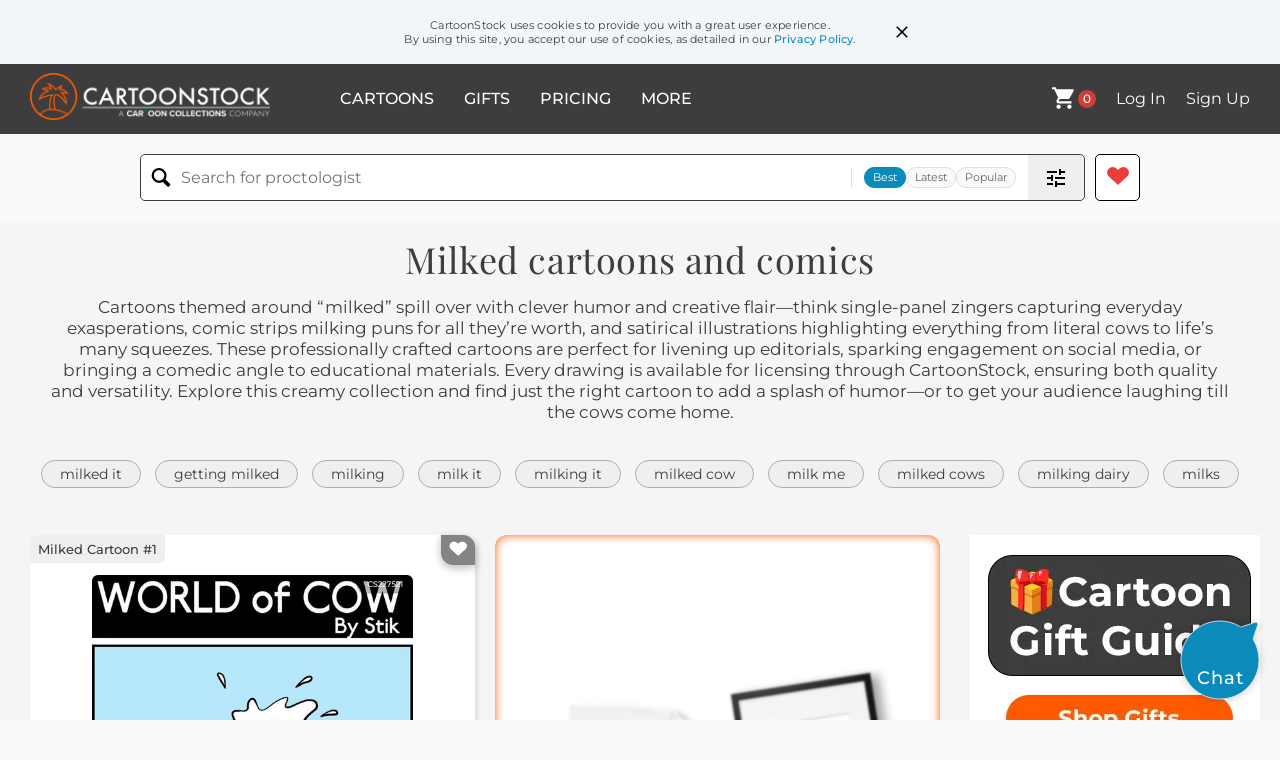

--- FILE ---
content_type: text/html; charset=UTF-8
request_url: https://www.cartoonstock.com/directory/m/milked.asp
body_size: 21712
content:
 <!doctype html><html lang="en"><head><script>// Define dataLayer and the gtag function.
			window.dataLayer = window.dataLayer || [];
			function gtag(){dataLayer.push(arguments);}
			
			// Set default consent to 'denied' as a placeholder
			// Determine actual values based on your own requirements
			gtag('consent', 'default', {
				'ad_storage': 'denied',
				'ad_user_data': 'denied',
				'ad_personalization': 'denied',
				'analytics_storage': 'granted',
				'region': ['AT', 'CH', 'BE', 'BG', 'HR', 'CY', 'CZ', 'DK', 'EE', 'FI', 'FR', 'DE', 'GR', 'HU', 'IS', 'IE', 'IT', 'LV', 'LI', 'LT', 'LU', 'MT', 'NL', 'NO', 'PL', 'PT', 'RO', 'SK', 'SI', 'ES', 'SE', 'GB']
			});

			// Bot traffic filtering: Capture screen resolution and traffic type
			(() => {			
				window.dataLayer.push({
					'js_screen_resolution': window.screen.width + 'x' + window.screen.height,
					'traffic_type': 'external'
				});
			})();</script><script>(function(w,d,s,l,i){w[l]=w[l]||[];w[l].push({'gtm.start':
			new Date().getTime(),event:'gtm.js'});var f=d.getElementsByTagName(s)[0],
			j=d.createElement(s),dl=l!='dataLayer'?'&l='+l:'';j.async=true;j.src=
			'https://www.googletagmanager.com/gtm.js?id='+i+dl;f.parentNode.insertBefore(j,f);
			})(window,document,'script','dataLayer','GTM-NJ6GGMC');</script><script>(function(c,l,a,r,i,t,y){
				c[a]=c[a]||function(){(c[a].q=c[a].q||[]).push(arguments)};
				t=l.createElement(r);t.async=1;t.src="https://www.clarity.ms/tag/"+i;
				y=l.getElementsByTagName(r)[0];y.parentNode.insertBefore(t,y);
			})(window, document, "clarity", "script", "h7u1cnmhjr");

			window.clarity("consent")</script><script>window.addEventListener('DOMContentLoaded', () => {
                (function(e,t,o,n,p,r,i){e.visitorGlobalObjectAlias=n;e[e.visitorGlobalObjectAlias]=e[e.visitorGlobalObjectAlias]||function(){(e[e.visitorGlobalObjectAlias].q=e[e.visitorGlobalObjectAlias].q||[]).push(arguments)};e[e.visitorGlobalObjectAlias].l=(new Date).getTime();r=t.createElement("script");r.src=o;r.async=true;i=t.getElementsByTagName("script")[0];i.parentNode.insertBefore(r,i)})(window,document,"https://diffuser-cdn.app-us1.com/diffuser/diffuser.js","vgo");
                vgo('setAccount', '475737387');
                vgo('setTrackByDefault', true);
                vgo('process');
            })</script><script>(function(w,d,t,r,u){var f,n,i;w[u]=w[u]||[],f=function(){var o={ti:"187010216"};o.q=w[u],w[u]=new UET(o),w[u].push("pageLoad")},n=d.createElement(t),n.src=r,n.async=1,n.onload=n.onreadystatechange=function(){var s=this.readyState;s&&s!=="loaded"&&s!=="complete"||(f(),n.onload=n.onreadystatechange=null)},i=d.getElementsByTagName(t)[0],i.parentNode.insertBefore(n,i)})(window,document,"script","//bat.bing.com/bat.js","uetq");</script>  <script async src="https://pagead2.googlesyndication.com/pagead/js/adsbygoogle.js?client=ca-pub-2523475217111992" crossorigin="anonymous"></script><script>(adsbygoogle = window.adsbygoogle || []).push({});</script>  <meta charset="UTF-8"/><meta name="viewport" content="width=device-width,initial-scale=1"/><meta name="description" content="Milked funny cartoons from CartoonStock directory - the world's largest on-line collection of cartoons and comics."><meta name="keywords" content="Milked cartoons, Milked funny, cartoon pictures, cartoon image, cartoon, comic, comics, cartoon images, cartoon picture, cartoons"><meta name="title" content="Milked Cartoons and Comics - funny pictures from CartoonStock"> <link rel='canonical' href='https://www.cartoonstock.com/directory/m/milked.asp'/> <link rel="preload" href="https://s3.amazonaws.com/lowres.cartoonstock.com/animal-kingdom-cow-world_of_cow-farmers-dairies-udders-bgrn2395_low.jpg" as="image" /><link rel="preload" href="https://images.cartoonstock.com/lowres/politics-milk-cost-canada-cartoons--EC390145_low.jpg" as="image" /><link rel="preload" href="https://images.cartoonstock.com/lowres/agriculture-remind-reminded-dairy-milk-law-CS588246_low.jpg" as="image" /> <link rel="apple-touch-icon" sizes="180x180" href="https://assets.cartoonstock.com/images/favicons/apple-touch-icon.png"/><link rel="icon" type="image/png" sizes="192x192" href="https://assets.cartoonstock.com/images/favicons/android-chrome-192x192.png"/><link rel="icon" type="image/png" sizes="32x32" href="https://assets.cartoonstock.com/images/favicons/favicon-32x32.png"/><link rel="icon" type="image/png" sizes="16x16" href="https://assets.cartoonstock.com/images/favicons/favicon-16x16.png"/><link rel="manifest" href="https://assets.cartoonstock.com/images/favicons/manifest.json"/><meta name="apple-mobile-web-app-capable" content="yes"/><meta name="apple-mobile-web-app-title" content="Cartoon Collections"/><meta name="mobile-web-app-capable" content="yes"/><meta name="msapplication-TileColor" content="#FFFFFF"/><meta name="msapplication-TileImage" content="/mstile-144x144.png"/><meta name="theme-color" content="#ff5a00"/><script src="https://cdn.socket.io/4.7.2/socket.io.min.js"></script><script src="https://cdn.jsdelivr.net/npm/marked/marked.min.js"></script><title>Milked Cartoons and Comics - funny pictures from CartoonStock</title><meta name="p:domain_verify" content="ee133de7f12a84575711c25522ee1e9b"/><script>window.addEventListener('DOMContentLoaded', () => {
				!function(f,b,e,v,n,t,s)
				{if(f.fbq)return;n=f.fbq=function(){n.callMethod?
				n.callMethod.apply(n,arguments):n.queue.push(arguments)};
				if(!f._fbq)f._fbq=n;n.push=n;n.loaded=!0;n.version='2.0';
				n.queue=[];t=b.createElement(e);t.async=!0;
				t.src=v;s=b.getElementsByTagName(e)[0];
				s.parentNode.insertBefore(t,s)}(window, document,'script',
				'https://connect.facebook.net/en_US/fbevents.js');
				fbq('init', '2646192748955096');
				fbq('track', 'PageView');
			})</script><noscript><img height="1" width="1" style="display:none" src="https://www.facebook.com/tr?id=2646192748955096&ev=PageView&noscript=1" alt="facebook pixel"/></noscript> <script type="application/ld+json">
	[{
			"@context": "https://schema.org/",
			"@type": "ImageObject",
			"contentUrl": "https://s3.amazonaws.com/lowres.cartoonstock.com/animal-kingdom-cow-world_of_cow-farmers-dairies-udders-bgrn2395_low.jpg",
			"acquireLicensePage": "https://www.cartoonstock.com/cartoon?searchID=CS227521",
			"license": "https://www.cartoonstock.com/license-agreement",
			"creditText": "Stik via CartoonStock - https://www.cartoonstock.com/cartoon?searchID=CS227521",
			"caption": "Milked.",
			"keywords": "cow, cows, world of cow, farms, farmers, dairy, dairies, udder, udders, milking, milker, milkers, milk, practical joke, practical jokes, farm, farming, farmer, agriculture, animals, cattle, humor, humour, silly, accident, mishap, stupid",
			"creator": {
			  "@type": "Person",
			  "name": "Stik"
			 },
			"copyrightNotice": "Stik via CartoonStock - https://www.cartoonstock.com/cartoon?searchID=CS227521"
		},{
			"@context": "https://schema.org/",
			"@type": "ImageObject",
			"contentUrl": "https://images.cartoonstock.com/lowres/politics-milk-cost-canada-cartoons--EC390145_low.jpg",
			"acquireLicensePage": "https://www.cartoonstock.com/cartoon?searchID=EC390145",
			"license": "https://www.cartoonstock.com/license-agreement",
			"creditText": "Steve Nease via CartoonStock - https://www.cartoonstock.com/cartoon?searchID=EC390145",
			"caption": "Milked",
			"keywords": "milk, prices, cost, economy, canada, dairy industry, milk production, dairy farming, dairy products, agriculture, milk prices, milk consumption, dairy market, dairy industry regulations, dairy subsidies, milk alternatives, cow milk, organic milk, lactose intolerance, dairy imports, dairy exports, milk supply chain, milk processing, milk distribution, dairy industry challenges, dairy industry trends, milk shortage, milk surplus, food prices, economic impact, consumer behavior",
			"creator": {
			  "@type": "Person",
			  "name": "Steve Nease"
			 },
			"copyrightNotice": "Steve Nease via CartoonStock - https://www.cartoonstock.com/cartoon?searchID=EC390145"
		},{
			"@context": "https://schema.org/",
			"@type": "ImageObject",
			"contentUrl": "https://images.cartoonstock.com/lowres/agriculture-remind-reminded-dairy-milk-law-CS588246_low.jpg",
			"acquireLicensePage": "https://www.cartoonstock.com/cartoon?searchID=CS588246",
			"license": "https://www.cartoonstock.com/license-agreement",
			"creditText": "Jim Bertram via CartoonStock - https://www.cartoonstock.com/cartoon?searchID=CS588246",
			"caption": "&quot;May I remind the witness that the diary industry no longer approves the use of their word, 'milked'.&quot;",
			"keywords": "remind, reminds, reminded, reminding, dairy, dairy industry, milk, milked, law, lawyer, lawyers, court, courts, court of law, defend, defendant, defendants, plaintiffs, plaintiff, judge, jury, trial, trials, giving evidence, give evidence, witness, witness stand, judicial, judicial review",
			"creator": {
			  "@type": "Person",
			  "name": "Jim Bertram"
			 },
			"copyrightNotice": "Jim Bertram via CartoonStock - https://www.cartoonstock.com/cartoon?searchID=CS588246"
		},{
			"@context": "https://schema.org/",
			"@type": "ImageObject",
			"contentUrl": "https://images.cartoonstock.com/lowres/animals-cow-office-employee-complaint-grievances-CS605077_low.jpg",
			"acquireLicensePage": "https://www.cartoonstock.com/cartoon?searchID=CS605077",
			"license": "https://www.cartoonstock.com/license-agreement",
			"creditText": "Andrew Toos via CartoonStock - https://www.cartoonstock.com/cartoon?searchID=CS605077",
			"caption": "&quot;I'm tired of being milked.&quot;",
			"keywords": "cow, cows, office, boss, employee, businessman, complaint, complaints, grievances, work, labor, overworked, exploitation, exploited, dairy, milk, milked, metaphor, meeting, corporate, work environment, labor rights, employee rights, worker, workers, dissatisfaction, expressing feelings, work-life balance, office life, wordplay, workload, work pressure, unfair treatment, workplace issues, labor relations, employee grievance, frustration at work, corporate culture, metaphorical expression, business meeting",
			"creator": {
			  "@type": "Person",
			  "name": "Andrew Toos"
			 },
			"copyrightNotice": "Andrew Toos via CartoonStock - https://www.cartoonstock.com/cartoon?searchID=CS605077"
		},{
			"@context": "https://schema.org/",
			"@type": "ImageObject",
			"contentUrl": "https://s3.amazonaws.com/lowres.cartoonstock.com/-taxes-taxation-tax_bills-cowboy-milk-gfon361_low.jpg",
			"acquireLicensePage": "https://www.cartoonstock.com/cartoon?searchID=CS394143",
			"license": "https://www.cartoonstock.com/license-agreement",
			"creditText": "Glenn Foden via CartoonStock - https://www.cartoonstock.com/cartoon?searchID=CS394143",
			"caption": "Cowboy - Got Milked?",
			"keywords": "Taxes, tax, taxation, tax bill, tax bills, Money, cowboy, cowboys, milk, milks, milked",
			"creator": {
			  "@type": "Person",
			  "name": "Glenn Foden"
			 },
			"copyrightNotice": "Glenn Foden via CartoonStock - https://www.cartoonstock.com/cartoon?searchID=CS394143"
		},{
			"@context": "https://schema.org/",
			"@type": "ImageObject",
			"contentUrl": "https://s3.amazonaws.com/lowres.cartoonstock.com/agriculture-cow-dairy_cow-milking_cows-farms-dairy_farms-rcln978_low.jpg",
			"acquireLicensePage": "https://www.cartoonstock.com/cartoon?searchID=CS513690",
			"license": "https://www.cartoonstock.com/license-agreement",
			"creditText": "Ron Coleman via CartoonStock - https://www.cartoonstock.com/cartoon?searchID=CS513690",
			"caption": "&quot;Don't you think it's about time you milked me?&quot;",
			"keywords": "cow, cows, dairy cow, milk cow, milking cows, farm, farms, dairy farm, dairy farms, agriculture, farm cartoon, rural, farm animals, dairy, dairy farming, farming, milking, milked, farmer, farmers, farm worker, lazy, laziness, rest, resting",
			"creator": {
			  "@type": "Person",
			  "name": "Ron Coleman"
			 },
			"copyrightNotice": "Ron Coleman via CartoonStock - https://www.cartoonstock.com/cartoon?searchID=CS513690"
		},{
			"@context": "https://schema.org/",
			"@type": "ImageObject",
			"contentUrl": "https://s3.amazonaws.com/lowres.cartoonstock.com/agriculture-est_and_recuperation-r_r-dairy_farms-retail_therapies-retailers-laln811_low.jpg",
			"acquireLicensePage": "https://www.cartoonstock.com/cartoon?searchID=CS434392",
			"license": "https://www.cartoonstock.com/license-agreement",
			"creditText": "Sneuro via CartoonStock - https://www.cartoonstock.com/cartoon?searchID=CS434392",
			"caption": "&quot;We've been milked all day at the office. Now we girls deserve a little R&amp;R.&quot;",
			"keywords": "est and recuperation, R &amp; R, R&amp;R, dairy farm, dairy farms, retail therapy, retail therapies, retailer, retailers, milking barn, milking barns, milker, milkers, milking, dairy farming, cow, cows, cattle, relaxation, work-life balance, life-work balance",
			"creator": {
			  "@type": "Person",
			  "name": "Sneuro"
			 },
			"copyrightNotice": "Sneuro via CartoonStock - https://www.cartoonstock.com/cartoon?searchID=CS434392"
		},{
			"@context": "https://schema.org/",
			"@type": "ImageObject",
			"contentUrl": "https://s3.amazonaws.com/lowres.cartoonstock.com/business-commerce-cow-milking-product-business_plan-business_strategy-aton6764_low.jpg",
			"acquireLicensePage": "https://www.cartoonstock.com/cartoon?searchID=CS442106",
			"license": "https://www.cartoonstock.com/license-agreement",
			"creditText": "Andrew Toos via CartoonStock - https://www.cartoonstock.com/cartoon?searchID=CS442106",
			"caption": "&quot;I'd say we've milked our products for all they're worth.&quot;",
			"keywords": "cow, cows, milking, milked, product, products, business plan, business plans, business strategy, business strategies, boardroom, boardrooms, board, boards, profit, profits, sales report, sales reports",
			"creator": {
			  "@type": "Person",
			  "name": "Andrew Toos"
			 },
			"copyrightNotice": "Andrew Toos via CartoonStock - https://www.cartoonstock.com/cartoon?searchID=CS442106"
		},{
			"@context": "https://schema.org/",
			"@type": "ImageObject",
			"contentUrl": "https://s3.amazonaws.com/lowres.cartoonstock.com/animal-kingdom-cow-dairy-dairy_farms-farmers-farms-bgrn2256_low.jpg",
			"acquireLicensePage": "https://www.cartoonstock.com/cartoon?searchID=CS388277",
			"license": "https://www.cartoonstock.com/license-agreement",
			"creditText": "Stik via CartoonStock - https://www.cartoonstock.com/cartoon?searchID=CS388277",
			"caption": "YPU SHOULD HAVE MILKED ME WHEN YOU HAD THE CHANCE!",
			"keywords": "cow, cows, dairy, dairy farm, dairy farms, farmer, farmers, farm, farms, farming, cattle, milker, milkers, milking, milk, milks, milked, dairy farmer, dairy farmers, dairy farming",
			"creator": {
			  "@type": "Person",
			  "name": "Stik"
			 },
			"copyrightNotice": "Stik via CartoonStock - https://www.cartoonstock.com/cartoon?searchID=CS388277"
		},{
			"@context": "https://schema.org/",
			"@type": "ImageObject",
			"contentUrl": "https://images.cartoonstock.com/lowres/politics-canada-students-cartoon---EC309861_low.jpg",
			"acquireLicensePage": "https://www.cartoonstock.com/cartoon?searchID=EC309861",
			"license": "https://www.cartoonstock.com/license-agreement",
			"creditText": "Cam Cardow via CartoonStock - https://www.cartoonstock.com/cartoon?searchID=EC309861",
			"caption": "CANADA Milked",
			"keywords": "canada, quebec, students, protests, maple syrup, hockey, moose, mountie, poutine, tim hortons, justin trudeau, beaver, canadian flag, canadian rockies, niagara falls, multiculturalism, national parks, indigenous culture, winter sports, bilingual, healthcare system, universal healthcare, canadian dollar, ottawa, vancouver, toronto, montreal, canadian cuisine, national anthem, canadian bacon, cultural diversity, canadian history, constitutional monarchy, canadian wilderness, outdoor adventures, canadian stereotypes, canada-us border, northern lights, winter festivals, canadian artists, celine dion, bryan adams, canadian provinces, maple leaf, canadian geese, canadian identity, canadian politics, maple trees, maritime provinces, canadian wildlife, rocky mountains, inuit culture, alberta oil sands, canadian rockies, terry fox, anne of green gables",
			"creator": {
			  "@type": "Person",
			  "name": "Cam Cardow"
			 },
			"copyrightNotice": "Cam Cardow via CartoonStock - https://www.cartoonstock.com/cartoon?searchID=EC309861"
		},{
			"@context": "https://schema.org/",
			"@type": "ImageObject",
			"contentUrl": "https://s3.amazonaws.com/lowres.cartoonstock.com/animals-cow-cattle-job_performances-milker-dairy_farm-aton2820_low.jpg",
			"acquireLicensePage": "https://www.cartoonstock.com/cartoon?searchID=CS380299",
			"license": "https://www.cartoonstock.com/license-agreement",
			"creditText": "Andrew Toos via CartoonStock - https://www.cartoonstock.com/cartoon?searchID=CS380299",
			"caption": "'Leaving twice a day to get milked is impacting your job performance.'",
			"keywords": "cow, cows, cattle, job performance, job performances, milking, milker, milkers, dairy farm, dairy farms, farm, farms, farmer, farmers, staffing review, staffing reviews, staff evaluation, staff evaluations, constructive criticism, boss, bosses, manager, performance review",
			"creator": {
			  "@type": "Person",
			  "name": "Andrew Toos"
			 },
			"copyrightNotice": "Andrew Toos via CartoonStock - https://www.cartoonstock.com/cartoon?searchID=CS380299"
		},{
			"@context": "https://schema.org/",
			"@type": "ImageObject",
			"contentUrl": "https://s3.amazonaws.com/lowres.cartoonstock.com/religion-sabbath-sundays-rest_day-church-congregation-rsun1199_low.jpg",
			"acquireLicensePage": "https://www.cartoonstock.com/cartoon?searchID=CS350458",
			"license": "https://www.cartoonstock.com/license-agreement",
			"creditText": "Richard Stubler via CartoonStock - https://www.cartoonstock.com/cartoon?searchID=CS350458",
			"caption": "'Dad, if God rested on the seventh day, who milked the cows?'",
			"keywords": "Sabbath, Sunday, Sundays, Sabbaths, rest day, rest days, Church, Churches, congregation, congregations, sermon, sermons, service, services, milking, milk, milks, milked, diary farm, dairy farms, dairy farming, dairy farmer, dairy farmers, chore, chores, farmer, farmers, farming",
			"creator": {
			  "@type": "Person",
			  "name": "Richard Stubler"
			 },
			"copyrightNotice": "Richard Stubler via CartoonStock - https://www.cartoonstock.com/cartoon?searchID=CS350458"
		},{
			"@context": "https://schema.org/",
			"@type": "ImageObject",
			"contentUrl": "https://s3.amazonaws.com/lowres.cartoonstock.com/animals-drain-draining-milking-farms-farmer-dre0164_low.jpg",
			"acquireLicensePage": "https://www.cartoonstock.com/cartoon?searchID=CS170941",
			"license": "https://www.cartoonstock.com/license-agreement",
			"creditText": "Dan Reynolds via CartoonStock - https://www.cartoonstock.com/cartoon?searchID=CS170941",
			"caption": "Milking the Cow.",
			"keywords": "drain, drains, draining, milk, milking, farm, farms, farming, farmer, farmers, dairy farm, dairy farms, milkman, milkmen, tide mark, tide marks, cow, cows, dairy cow, dairy cows, resources",
			"creator": {
			  "@type": "Person",
			  "name": "Dan Reynolds"
			 },
			"copyrightNotice": "Dan Reynolds via CartoonStock - https://www.cartoonstock.com/cartoon?searchID=CS170941"
		},{
			"@context": "https://schema.org/",
			"@type": "ImageObject",
			"contentUrl": "https://s3.amazonaws.com/lowres.cartoonstock.com/animals-cows-dairy_industry-female_discussion-milk-laughter-mgtn3_low.jpg",
			"acquireLicensePage": "https://www.cartoonstock.com/cartoon?searchID=CS326398",
			"license": "https://www.cartoonstock.com/license-agreement",
			"creditText": "Mark Guthrie via CartoonStock - https://www.cartoonstock.com/cartoon?searchID=CS326398",
			"caption": "'It's a great film Pauline, I nearly milked myself laughing.'",
			"keywords": "cows, cow, dairy industry, dairy products, female discussion, milked, milk, laugh, laughter, laughing, laughs, bovine, bovines, cliche, cliches, addage, addages",
			"creator": {
			  "@type": "Person",
			  "name": "Mark Guthrie"
			 },
			"copyrightNotice": "Mark Guthrie via CartoonStock - https://www.cartoonstock.com/cartoon?searchID=CS326398"
		},{
			"@context": "https://schema.org/",
			"@type": "ImageObject",
			"contentUrl": "https://s3.amazonaws.com/lowres.cartoonstock.com/agriculture-cow-dairy_farmer-farm-farming-farmers-forn961_low.jpg",
			"acquireLicensePage": "https://www.cartoonstock.com/cartoon?searchID=CS100126",
			"license": "https://www.cartoonstock.com/license-agreement",
			"creditText": "Fran via CartoonStock - https://www.cartoonstock.com/cartoon?searchID=CS100126",
			"caption": "It's not enough just to 'milk me'...what's my motivation? Do I want to be milked?",
			"keywords": "cow, cows, dairy farmer, dairy farmers, farm, farms, farming, farmer, farmers, motivation, milked, actor, actors, motivate",
			"creator": {
			  "@type": "Person",
			  "name": "Fran"
			 },
			"copyrightNotice": "Fran via CartoonStock - https://www.cartoonstock.com/cartoon?searchID=CS100126"
		},{
			"@context": "https://schema.org/",
			"@type": "ImageObject",
			"contentUrl": "https://s3.amazonaws.com/lowres.cartoonstock.com/animals-cows-exploited-dairy_farms-dairy_farmers-farmer-jcon127_low.jpg",
			"acquireLicensePage": "https://www.cartoonstock.com/cartoon?searchID=CS102237",
			"license": "https://www.cartoonstock.com/license-agreement",
			"creditText": "Jack Corbett via CartoonStock - https://www.cartoonstock.com/cartoon?searchID=CS102237",
			"caption": "&quot;Don't you resent being milked for all your worth?&quot;",
			"keywords": "cows, cow, exploited, dairy farm, dairy farms, dairy farmer, dairy farmers, farms, farmer, farmers, farming, dairy, farm, exploitation, barn, barns, milk, milking, milking parlour, milking parlours, milking parlor, milking parlors, milk",
			"creator": {
			  "@type": "Person",
			  "name": "Jack Corbett"
			 },
			"copyrightNotice": "Jack Corbett via CartoonStock - https://www.cartoonstock.com/cartoon?searchID=CS102237"
		},{
			"@context": "https://schema.org/",
			"@type": "ImageObject",
			"contentUrl": "https://s3.amazonaws.com/lowres.cartoonstock.com/agriculture-milk-cow-bull-milking-farmers-rdin508_low.jpg",
			"acquireLicensePage": "https://www.cartoonstock.com/cartoon?searchID=CS107536",
			"license": "https://www.cartoonstock.com/license-agreement",
			"creditText": "Ronaldo Dias via CartoonStock - https://www.cartoonstock.com/cartoon?searchID=CS107536",
			"caption": "Bull chases farmer after being milked.",
			"keywords": "milk, milks, cow, cows, bull, bulls, milking, farmer, farmers, farm, chase, chases, chasing",
			"creator": {
			  "@type": "Person",
			  "name": "Ronaldo Dias"
			 },
			"copyrightNotice": "Ronaldo Dias via CartoonStock - https://www.cartoonstock.com/cartoon?searchID=CS107536"
		},{
			"@context": "https://schema.org/",
			"@type": "ImageObject",
			"contentUrl": "https://s3.amazonaws.com/lowres.cartoonstock.com/animals-cows-farmers-olden_days-number-personal_service-cgan1403_low.jpg",
			"acquireLicensePage": "https://www.cartoonstock.com/cartoon?searchID=CS284964",
			"license": "https://www.cartoonstock.com/license-agreement",
			"creditText": "Hagen via CartoonStock - https://www.cartoonstock.com/cartoon?searchID=CS284964",
			"caption": "'In my day, they gave us names and milked us by hand... Now, they give you numbers and hook you up to a machine...'",
			"keywords": "cows, farms, farmers, farming, olden days, machines, number, numbers, personal service, personal services, cow, milk, farmer, farm, machine, milking, name",
			"creator": {
			  "@type": "Person",
			  "name": "Hagen"
			 },
			"copyrightNotice": "Hagen via CartoonStock - https://www.cartoonstock.com/cartoon?searchID=CS284964"
		},{
			"@context": "https://schema.org/",
			"@type": "ImageObject",
			"contentUrl": "https://s3.amazonaws.com/lowres.cartoonstock.com/business-commerce-milk-milking-milking_parlor-barns-small_businesses-gfon570_low.jpg",
			"acquireLicensePage": "https://www.cartoonstock.com/cartoon?searchID=CS396309",
			"license": "https://www.cartoonstock.com/license-agreement",
			"creditText": "Glenn Foden via CartoonStock - https://www.cartoonstock.com/cartoon?searchID=CS396309",
			"caption": "Milking small business.",
			"keywords": "milk, milks, milking, milking parlour, milking parlor, barn, barns, small business, small businesses, farm, farms, farmer, farmers, farming, irs, internal revenue, tax, taxes, tax bill, tax bills, paying tax, paying taxes",
			"creator": {
			  "@type": "Person",
			  "name": "Glenn Foden"
			 },
			"copyrightNotice": "Glenn Foden via CartoonStock - https://www.cartoonstock.com/cartoon?searchID=CS396309"
		},{
			"@context": "https://schema.org/",
			"@type": "ImageObject",
			"contentUrl": "https://images.cartoonstock.com/lowres/miscellaneous-speed_bump-myths-mythologies-centaurs-cows-CG182915_low.jpg",
			"acquireLicensePage": "https://www.cartoonstock.com/cartoon?searchID=CG182915",
			"license": "https://www.cartoonstock.com/license-agreement",
			"creditText": "Dave Coverly via CartoonStock - https://www.cartoonstock.com/cartoon?searchID=CG182915",
			"caption": "I don't mind being mythological as much as I mind being milked.
",
			"keywords": "speed bump, myth, myths, mythology, mythologies, centaur, centaurs, cow, cows, milk, milks, milking, milked, species, half, man, udder, udders, creature, creatures, dairy",
			"creator": {
			  "@type": "Person",
			  "name": "Dave Coverly"
			 },
			"copyrightNotice": "Dave Coverly via CartoonStock - https://www.cartoonstock.com/cartoon?searchID=CG182915"
		},{
			"@context": "https://schema.org/",
			"@type": "ImageObject",
			"contentUrl": "https://s3.amazonaws.com/lowres.cartoonstock.com/animals-cow-animal-farmer-milk-pasteurised-bgrn156_low.jpg",
			"acquireLicensePage": "https://www.cartoonstock.com/cartoon?searchID=CS150119",
			"license": "https://www.cartoonstock.com/license-agreement",
			"creditText": "Stik via CartoonStock - https://www.cartoonstock.com/cartoon?searchID=CS150119",
			"caption": "Cow Milking Herself.",
			"keywords": "cow, cows, animal, farm, farmer, milking, milk, cow milk, pasteurised, louis pasteur",
			"creator": {
			  "@type": "Person",
			  "name": "Stik"
			 },
			"copyrightNotice": "Stik via CartoonStock - https://www.cartoonstock.com/cartoon?searchID=CS150119"
		},{
			"@context": "https://schema.org/",
			"@type": "ImageObject",
			"contentUrl": "https://s3.amazonaws.com/lowres.cartoonstock.com/agriculture-dairy_farm-dairy_farming-dairy_farmers-milking_sheds-farm_hands-mfln8418_low.jpg",
			"acquireLicensePage": "https://www.cartoonstock.com/cartoon?searchID=CS443696",
			"license": "https://www.cartoonstock.com/license-agreement",
			"creditText": "Mike Flanagan via CartoonStock - https://www.cartoonstock.com/cartoon?searchID=CS443696",
			"caption": "&quot;Have you milked all the cows?&quot;",
			"keywords": "dairy farm, dairy farms, dairy farming, dairy farmer, dairy farmers, milking shed, milking sheds, farm hand, farm hands, farmhand, farmhands, farming, milker, milkers, milking, cow, cows, milk bucket, milk buckets",
			"creator": {
			  "@type": "Person",
			  "name": "Mike Flanagan"
			 },
			"copyrightNotice": "Mike Flanagan via CartoonStock - https://www.cartoonstock.com/cartoon?searchID=CS443696"
		},{
			"@context": "https://schema.org/",
			"@type": "ImageObject",
			"contentUrl": "https://s3.amazonaws.com/lowres.cartoonstock.com/animals-bed_and_breakfast-b_bs-bed_breakfast-cow-milking_shed-rmon4971_low.jpg",
			"acquireLicensePage": "https://www.cartoonstock.com/cartoon?searchID=CS485167",
			"license": "https://www.cartoonstock.com/license-agreement",
			"creditText": "Ron Morgan via CartoonStock - https://www.cartoonstock.com/cartoon?searchID=CS485167",
			"caption": "&quot;I thought you knew - bed and breakfast rates here include milking the cows.&quot;",
			"keywords": "bed and breakfast, b&amp;b, b&amp;bs, bed and breakfasts, bed &amp; breakfast, bed &amp; breakfasts, cow, cows, milking shed, milking sheds, dairy farm, dairy farms, room rates, room rate, hote, hotels, guesthouse, guesthouses, holiday, holidays, early morning, discount, discounts, early mornings",
			"creator": {
			  "@type": "Person",
			  "name": "Ron Morgan"
			 },
			"copyrightNotice": "Ron Morgan via CartoonStock - https://www.cartoonstock.com/cartoon?searchID=CS485167"
		},{
			"@context": "https://schema.org/",
			"@type": "ImageObject",
			"contentUrl": "https://s3.amazonaws.com/lowres.cartoonstock.com/agriculture-cow-pig-milking_shed-animal_noise-dairy_cow-mfln8450_low.jpg",
			"acquireLicensePage": "https://www.cartoonstock.com/cartoon?searchID=CS443827",
			"license": "https://www.cartoonstock.com/license-agreement",
			"creditText": "Mike Flanagan via CartoonStock - https://www.cartoonstock.com/cartoon?searchID=CS443827",
			"caption": "&quot;Do cows grunt?.... I must have milked a pig then.&quot;",
			"keywords": "cow, cows, pig, pigs, milking shed, milking sheds, animal noise, animal noises, dairy cow, dairy cows, dairy farm, dairy farms, dairy farming, dairy farmer, dairy farmers, farmhand, farmhands, farm animal, farm animals, milking, milker, milkers",
			"creator": {
			  "@type": "Person",
			  "name": "Mike Flanagan"
			 },
			"copyrightNotice": "Mike Flanagan via CartoonStock - https://www.cartoonstock.com/cartoon?searchID=CS443827"
		},{
			"@context": "https://schema.org/",
			"@type": "ImageObject",
			"contentUrl": "https://s3.amazonaws.com/lowres.cartoonstock.com/sport-football-leather_work-leather_working-cow-ranch-csln121_low.jpg",
			"acquireLicensePage": "https://www.cartoonstock.com/cartoon?searchID=VC164528",
			"license": "https://www.cartoonstock.com/license-agreement",
			"creditText": "W. Heath Robinson via CartoonStock - https://www.cartoonstock.com/cartoon?searchID=VC164528",
			"caption": "Cultivating Toughness in Footballs.",
			"keywords": "football, footballs, leather work, leather works, leather working, leather-working, cow, cows, ranch, ranches, rancher, ranchers, cattle, leather ball, leather balls, leather football, leather footballs",
			"creator": {
			  "@type": "Person",
			  "name": "W. Heath Robinson"
			 },
			"copyrightNotice": "W. Heath Robinson via CartoonStock - https://www.cartoonstock.com/cartoon?searchID=VC164528"
		},{
			"@context": "https://schema.org/",
			"@type": "ImageObject",
			"contentUrl": "https://images.cartoonstock.com/lowres/animals-condensed_milk-dairy_farm-dairy_farming-dairy_farmers-dairies-CS571933_low.jpg",
			"acquireLicensePage": "https://www.cartoonstock.com/cartoon?searchID=CS571933",
			"license": "https://www.cartoonstock.com/license-agreement",
			"creditText": "Paul Woods via CartoonStock - https://www.cartoonstock.com/cartoon?searchID=CS571933",
			"caption": "Where condensed milk comes from...",
			"keywords": "condensed milk, condensed, dairy farm, dairy farms, dairy farming, dairy farmer, dairy farmers, dairy, dairies, farm animal, farm animals, food production, milking shed, milking, milking sheds, small, cow breed, cow breeds, miniature cow, miniature cows",
			"creator": {
			  "@type": "Person",
			  "name": "Paul Woods"
			 },
			"copyrightNotice": "Paul Woods via CartoonStock - https://www.cartoonstock.com/cartoon?searchID=CS571933"
		},{
			"@context": "https://schema.org/",
			"@type": "ImageObject",
			"contentUrl": "https://s3.amazonaws.com/lowres.cartoonstock.com/animals-milk-milked-milker-clamp-clamped-hkh0163_low.jpg",
			"acquireLicensePage": "https://www.cartoonstock.com/cartoon?searchID=CS240980",
			"license": "https://www.cartoonstock.com/license-agreement",
			"creditText": "Ham Khan via CartoonStock - https://www.cartoonstock.com/cartoon?searchID=CS240980",
			"caption": "Cow being clamped for milk.",
			"keywords": "milk, milks, milked, milking, milker, milkers, clamp, clamps, clamped, clamping, cow, cows, cows milk, cows milk, drink, drinks, drinking, farm, farms, farming, farmed, farm animal, farm animals, farmyard animal, farmyard animals, barnyard animal, barnyard animals",
			"creator": {
			  "@type": "Person",
			  "name": "Ham Khan"
			 },
			"copyrightNotice": "Ham Khan via CartoonStock - https://www.cartoonstock.com/cartoon?searchID=CS240980"
		},{
			"@context": "https://schema.org/",
			"@type": "ImageObject",
			"contentUrl": "https://images.cartoonstock.com/lowres/animals-bull-cows-cow-flirting-dating-CX923125_low.jpg",
			"acquireLicensePage": "https://www.cartoonstock.com/cartoon?searchID=CX923125",
			"license": "https://www.cartoonstock.com/license-agreement",
			"creditText": "Eric Decetis via CartoonStock - https://www.cartoonstock.com/cartoon?searchID=CX923125",
			"caption": "&quot;I see you're on a date at the moment but perhaps later we could meet for a latte.&quot;",
			"keywords": "bull, bulls, cows, flirts, cow, flirt, flirting, date, dating, latte, coffee, farms, farmers, farm, farmer, agriculture, milking, milk, dairy, romantic, flirtatious, animal, animals, livestock, bovine, courting, coffee date, encounter, meeting, love interest, rural, countryside, dates, relationship, romance, love, cafe, flirting at the farm, farm life, pick-up line, dairy farming, farm animals, animal attraction, mammal, mammals, agriculture industry, agricultural machinery",
			"creator": {
			  "@type": "Person",
			  "name": "Eric Decetis"
			 },
			"copyrightNotice": "Eric Decetis via CartoonStock - https://www.cartoonstock.com/cartoon?searchID=CX923125"
		},{
			"@context": "https://schema.org/",
			"@type": "ImageObject",
			"contentUrl": "https://s3.amazonaws.com/lowres.cartoonstock.com/animals-cow-confession-milking_cow-dairy_farm-dairy_farming-mgtn722_low.jpg",
			"acquireLicensePage": "https://www.cartoonstock.com/cartoon?searchID=CS495516",
			"license": "https://www.cartoonstock.com/license-agreement",
			"creditText": "Mark Guthrie via CartoonStock - https://www.cartoonstock.com/cartoon?searchID=CS495516",
			"caption": "Cow confesses to loving milk.",
			"keywords": "cow, cows, confession, confessions, milking cow, milking cows, dairy farm, dairy farms, dairy farming, dairy farmer, dairy farmers, milk, confessing, confessed, confess, confesses, farm, farms, farmer, farmers, farming",
			"creator": {
			  "@type": "Person",
			  "name": "Mark Guthrie"
			 },
			"copyrightNotice": "Mark Guthrie via CartoonStock - https://www.cartoonstock.com/cartoon?searchID=CS495516"
		},{
			"@context": "https://schema.org/",
			"@type": "ImageObject",
			"contentUrl": "https://images.cartoonstock.com/lowres/animals-cow-dairy_cow-dairy_farm-farm-farming-CS573453_low.jpg",
			"acquireLicensePage": "https://www.cartoonstock.com/cartoon?searchID=CS573453",
			"license": "https://www.cartoonstock.com/license-agreement",
			"creditText": "Bill and Bob Thomas via CartoonStock - https://www.cartoonstock.com/cartoon?searchID=CS573453",
			"caption": "&quot;Can you believe people actually donate blood?&quot;",
			"keywords": "cow, cows, dairy cow, dairy cows, dairy farm, dairy farms, farm, farms, farming, milking, milk, milked, blood donation, donate blood, donating blood, belief, disbelief, ironic, irony, hypocrisy",
			"creator": {
			  "@type": "Person",
			  "name": "Bill and Bob Thomas"
			 },
			"copyrightNotice": "Bill and Bob Thomas via CartoonStock - https://www.cartoonstock.com/cartoon?searchID=CS573453"
		},{
			"@context": "https://schema.org/",
			"@type": "ImageObject",
			"contentUrl": "https://s3.amazonaws.com/lowres.cartoonstock.com/families-cow-milking-milkers-dairy_farms-newborn-rbsn59_low.jpg",
			"acquireLicensePage": "https://www.cartoonstock.com/cartoon?searchID=CS313569",
			"license": "https://www.cartoonstock.com/license-agreement",
			"creditText": "Richard Bass via CartoonStock - https://www.cartoonstock.com/cartoon?searchID=CS313569",
			"caption": "'Don't you think that this is more fun than using a breast pump?'",
			"keywords": "cow, cows, milking, milker, milkers, dairy farm, dairy farms, dairy farming, newborn, newborns, breast feeding, breast feeder, breast feeders, mom, moms, mother, mothers, motherhood, breast pump, breast pimps, baby, babies, kid, kids, parenting",
			"creator": {
			  "@type": "Person",
			  "name": "Richard Bass"
			 },
			"copyrightNotice": "Richard Bass via CartoonStock - https://www.cartoonstock.com/cartoon?searchID=CS313569"
		},{
			"@context": "https://schema.org/",
			"@type": "ImageObject",
			"contentUrl": "https://s3.amazonaws.com/lowres.cartoonstock.com/agriculture-cash_cow-bank_of_mum_and_dad-mom-dad-mother-rmon4415_low.jpg",
			"acquireLicensePage": "https://www.cartoonstock.com/cartoon?searchID=CS474316",
			"license": "https://www.cartoonstock.com/license-agreement",
			"creditText": "Ron Morgan via CartoonStock - https://www.cartoonstock.com/cartoon?searchID=CS474316",
			"caption": "&quot;The kids keep asking us for money. We have to face it - we've raised a bunch of cash cows.&quot;",
			"keywords": "cash cow, cash cows, bank of mum and dad, bank of mom and dad, mom, moms, dad, dads, mother, mothers, father, fathers, parenthood, parenting, parenting style, parenting styles, cash-cow, cash-cows, kid, kids, family life, family-life, bad parent, bad parents",
			"creator": {
			  "@type": "Person",
			  "name": "Ron Morgan"
			 },
			"copyrightNotice": "Ron Morgan via CartoonStock - https://www.cartoonstock.com/cartoon?searchID=CS474316"
		},{
			"@context": "https://schema.org/",
			"@type": "ImageObject",
			"contentUrl": "https://s3.amazonaws.com/lowres.cartoonstock.com/animals-cow-cattle-milks-milked-milkers-dre2352_low.jpg",
			"acquireLicensePage": "https://www.cartoonstock.com/cartoon?searchID=CS252764",
			"license": "https://www.cartoonstock.com/license-agreement",
			"creditText": "Dan Reynolds via CartoonStock - https://www.cartoonstock.com/cartoon?searchID=CS252764",
			"caption": "Where powdered milk comes from...",
			"keywords": "cow, cows, cattle, milk, milks, milking, milked, milker, milkers, farm, farms, farming, farmed, farmer, farmers, powder, powders, powdering, powdered, make up, face powder, face powders, powdered milk, dairy product, dairy products, dairy, udder, udders, residue, residues",
			"creator": {
			  "@type": "Person",
			  "name": "Dan Reynolds"
			 },
			"copyrightNotice": "Dan Reynolds via CartoonStock - https://www.cartoonstock.com/cartoon?searchID=CS252764"
		},{
			"@context": "https://schema.org/",
			"@type": "ImageObject",
			"contentUrl": "https://s3.amazonaws.com/lowres.cartoonstock.com/politics-campaign_finance-campaign_financing-campaign_funds-party_donation-election-efin3622_low.jpg",
			"acquireLicensePage": "https://www.cartoonstock.com/cartoon?searchID=CS410849",
			"license": "https://www.cartoonstock.com/license-agreement",
			"creditText": "Ed Fischer via CartoonStock - https://www.cartoonstock.com/cartoon?searchID=CS410849",
			"caption": "'Must be election campaign already!'",
			"keywords": "campaign finance, campaign finances, campaign financing, campaign fund, campaign funds, campaign funding, party donation, party donations, election, elections, voter, voters, democracy, democracies",
			"creator": {
			  "@type": "Person",
			  "name": "Ed Fischer"
			 },
			"copyrightNotice": "Ed Fischer via CartoonStock - https://www.cartoonstock.com/cartoon?searchID=CS410849"
		},{
			"@context": "https://schema.org/",
			"@type": "ImageObject",
			"contentUrl": "https://images.cartoonstock.com/lowres/animals-bull-cow-cattle-milks-cheat-AM900426_low.jpg",
			"acquireLicensePage": "https://www.cartoonstock.com/cartoon?searchID=AM900426",
			"license": "https://www.cartoonstock.com/license-agreement",
			"creditText": "Scribbly G via CartoonStock - https://www.cartoonstock.com/cartoon?searchID=AM900426",
			"caption": "&quot;Bill...you're home early...&quot;",
			"keywords": "bull, bulls, cow, cows, cattle, milk, milks, milking, cheat, cheats, cheating, caught, adultery, infidelity, farmer, farmers, dairy, dairy farmer, dairy farmers, dairy farm, dairy farms, home early, fear, fears, fearful, got home early, getting home early, spouse, spouses, husband, husbands, wife, wives, deception, double-crossing, betrayal, love triangle, affair, secret affair, trust issues, doubt, suspicion, unexpected return, surprise, confrontation, domestic dispute, argument, family drama, loyalty, marital problems, rural life, agricultural industry, family farm",
			"creator": {
			  "@type": "Person",
			  "name": "Scribbly G"
			 },
			"copyrightNotice": "Scribbly G via CartoonStock - https://www.cartoonstock.com/cartoon?searchID=AM900426"
		}]
	</script> </head><body style="background-color: #fafafa;"><noscript><iframe src="https://www.googletagmanager.com/ns.html?id=GTM-NJ6GGMC" height="0" width="0" style="display:none;visibility:hidden"></iframe></noscript><cookie-notice></cookie-notice><nav-main-search data-page="directory"></nav-main-search><search-mobile data-search="false" style="z-index: 3;"></search-mobile><directory-grid-page data-api-response="{&quot;keyword&quot;:&quot;milked&quot;,&quot;description&quot;:null,&quot;description_alternative&quot;:&quot;Cartoons themed around \u201cmilked\u201d spill over with clever humor and creative flair\u2014think single-panel zingers capturing everyday exasperations, comic strips milking puns for all they\u2019re worth, and satirical illustrations highlighting everything from literal cows to life\u2019s many squeezes. These professionally crafted cartoons are perfect for livening up editorials, sparking engagement on social media, or bringing a comedic angle to educational materials. Every drawing is available for licensing through CartoonStock, ensuring both quality and versatility. Explore this creamy collection and find just the right cartoon to add a splash of humor\u2014or to get your audience laughing till the cows come home.&quot;,&quot;meta_description&quot;:null,&quot;title&quot;:null,&quot;cartoons&quot;:[{&quot;search_id&quot;:&quot;CS227521&quot;,&quot;image_url&quot;:&quot;https:\/\/s3.amazonaws.com\/lowres.cartoonstock.com\/animal-kingdom-cow-world_of_cow-farmers-dairies-udders-bgrn2395_low.jpg&quot;,&quot;mockups&quot;:{&quot;mug&quot;:&quot;https:\/\/productpreviews.cartooncollections.com\/CS227521-5001-5001002-3.jpg&quot;,&quot;pillow&quot;:&quot;https:\/\/productpreviews.cartooncollections.com\/CS227521-83-4532-1.jpg&quot;,&quot;print&quot;:&quot;https:\/\/productpreviews.cartooncollections.com\/CS227521-5003-5003002-100.jpg&quot;,&quot;tshirt&quot;:&quot;https:\/\/productpreviews.cartooncollections.com\/CS227521-12-504-2.jpg&quot;,&quot;mug_webp&quot;:null,&quot;print_webp&quot;:null,&quot;tshirt_webp&quot;:null,&quot;pillow_webp&quot;:null},&quot;title&quot;:&quot;Milked.&quot;,&quot;cartoonist&quot;:{&quot;first_last&quot;:&quot;Stik&quot;,&quot;url&quot;:&quot;https:\/\/www.cartoonstock.com\/search?cartoonist=billgreenhead&quot;,&quot;slug&quot;:&quot;billgreenhead&quot;},&quot;keywords&quot;:[{&quot;keyword&quot;:&quot;cow&quot;,&quot;url&quot;:&quot;\/directory\/c\/cow.asp&quot;},{&quot;keyword&quot;:&quot;cows&quot;,&quot;url&quot;:&quot;\/directory\/c\/cows.asp&quot;},{&quot;keyword&quot;:&quot;world of cow&quot;,&quot;url&quot;:&quot;\/directory\/w\/world_of_cow.asp&quot;},{&quot;keyword&quot;:&quot;farms&quot;,&quot;url&quot;:&quot;\/directory\/f\/farms.asp&quot;},{&quot;keyword&quot;:&quot;farmers&quot;,&quot;url&quot;:&quot;\/directory\/f\/farmers.asp&quot;},{&quot;keyword&quot;:&quot;dairy&quot;,&quot;url&quot;:&quot;\/directory\/d\/dairy.asp&quot;},{&quot;keyword&quot;:&quot;dairies&quot;,&quot;url&quot;:&quot;\/directory\/d\/dairies.asp&quot;},{&quot;keyword&quot;:&quot;udder&quot;,&quot;url&quot;:&quot;\/directory\/u\/udder.asp&quot;},{&quot;keyword&quot;:&quot;udders&quot;,&quot;url&quot;:&quot;\/directory\/u\/udders.asp&quot;},{&quot;keyword&quot;:&quot;milking&quot;,&quot;url&quot;:&quot;\/directory\/m\/milking.asp&quot;},{&quot;keyword&quot;:&quot;milker&quot;,&quot;url&quot;:&quot;\/directory\/m\/milker.asp&quot;},{&quot;keyword&quot;:&quot;milkers&quot;,&quot;url&quot;:&quot;\/directory\/m\/milkers.asp&quot;},{&quot;keyword&quot;:&quot;milk&quot;,&quot;url&quot;:&quot;\/directory\/m\/milk.asp&quot;},{&quot;keyword&quot;:&quot;practical joke&quot;,&quot;url&quot;:&quot;\/directory\/p\/practical_joke.asp&quot;},{&quot;keyword&quot;:&quot;practical jokes&quot;,&quot;url&quot;:&quot;\/directory\/p\/practical_jokes.asp&quot;},{&quot;keyword&quot;:&quot;farm&quot;,&quot;url&quot;:&quot;\/directory\/f\/farm.asp&quot;},{&quot;keyword&quot;:&quot;farming&quot;,&quot;url&quot;:&quot;\/directory\/f\/farming.asp&quot;},{&quot;keyword&quot;:&quot;farmer&quot;,&quot;url&quot;:&quot;\/directory\/f\/farmer.asp&quot;},{&quot;keyword&quot;:&quot;agriculture&quot;,&quot;url&quot;:&quot;\/directory\/a\/agriculture.asp&quot;},{&quot;keyword&quot;:&quot;animals&quot;,&quot;url&quot;:&quot;\/directory\/a\/animals.asp&quot;},{&quot;keyword&quot;:&quot;cattle&quot;,&quot;url&quot;:&quot;\/directory\/c\/cattle.asp&quot;},{&quot;keyword&quot;:&quot;humor&quot;,&quot;url&quot;:&quot;\/directory\/h\/humor.asp&quot;},{&quot;keyword&quot;:&quot;humour&quot;,&quot;url&quot;:&quot;\/directory\/h\/humour.asp&quot;},{&quot;keyword&quot;:&quot;silly&quot;,&quot;url&quot;:&quot;\/directory\/s\/silly.asp&quot;},{&quot;keyword&quot;:&quot;accident&quot;,&quot;url&quot;:&quot;\/directory\/a\/accident.asp&quot;},{&quot;keyword&quot;:&quot;mishap&quot;,&quot;url&quot;:&quot;\/directory\/m\/mishap.asp&quot;},{&quot;keyword&quot;:&quot;stupid&quot;,&quot;url&quot;:&quot;\/directory\/s\/stupid.asp&quot;}],&quot;files&quot;:{&quot;high_res&quot;:{&quot;length&quot;:3000,&quot;width&quot;:2402}}},{&quot;search_id&quot;:&quot;EC390145&quot;,&quot;image_url&quot;:&quot;https:\/\/images.cartoonstock.com\/lowres\/politics-milk-cost-canada-cartoons--EC390145_low.jpg&quot;,&quot;mockups&quot;:{&quot;mug&quot;:&quot;https:\/\/productpreviews.cartooncollections.com\/EC390145-5001-5001001-0.jpg&quot;,&quot;pillow&quot;:&quot;https:\/\/productpreviews.cartooncollections.com\/EC390145-5002-5002001-0.jpg&quot;,&quot;print&quot;:&quot;https:\/\/productpreviews.cartooncollections.com\/EC390145-5003-5003002-100.jpg&quot;,&quot;tshirt&quot;:&quot;https:\/\/productpreviews.cartooncollections.com\/EC390145-5004-5004002-1.jpg&quot;,&quot;mug_webp&quot;:null,&quot;pillow_webp&quot;:null,&quot;print_webp&quot;:null,&quot;tshirt_webp&quot;:null},&quot;title&quot;:&quot;Milked&quot;,&quot;cartoonist&quot;:{&quot;first_last&quot;:&quot;Steve Nease&quot;,&quot;url&quot;:&quot;https:\/\/www.cartoonstock.com\/search?cartoonist=stevenease&quot;,&quot;slug&quot;:&quot;stevenease&quot;},&quot;keywords&quot;:[{&quot;keyword&quot;:&quot;milk&quot;,&quot;url&quot;:&quot;\/directory\/m\/milk.asp&quot;},{&quot;keyword&quot;:&quot;prices&quot;,&quot;url&quot;:&quot;\/directory\/p\/prices.asp&quot;},{&quot;keyword&quot;:&quot;cost&quot;,&quot;url&quot;:&quot;\/directory\/c\/cost.asp&quot;},{&quot;keyword&quot;:&quot;economy&quot;,&quot;url&quot;:&quot;\/directory\/e\/economy.asp&quot;},{&quot;keyword&quot;:&quot;canada&quot;,&quot;url&quot;:&quot;\/directory\/c\/canada.asp&quot;},{&quot;keyword&quot;:&quot;dairy industry&quot;,&quot;url&quot;:&quot;\/directory\/d\/dairy_industry.asp&quot;},{&quot;keyword&quot;:&quot;milk production&quot;,&quot;url&quot;:&quot;\/directory\/m\/milk_production.asp&quot;},{&quot;keyword&quot;:&quot;dairy farming&quot;,&quot;url&quot;:&quot;\/directory\/d\/dairy_farming.asp&quot;},{&quot;keyword&quot;:&quot;dairy products&quot;,&quot;url&quot;:&quot;\/directory\/d\/dairy_products.asp&quot;},{&quot;keyword&quot;:&quot;agriculture&quot;,&quot;url&quot;:&quot;\/directory\/a\/agriculture.asp&quot;},{&quot;keyword&quot;:&quot;milk prices&quot;,&quot;url&quot;:&quot;\/directory\/m\/milk_prices.asp&quot;},{&quot;keyword&quot;:&quot;milk consumption&quot;,&quot;url&quot;:&quot;\/directory\/m\/milk_consumption.asp&quot;},{&quot;keyword&quot;:&quot;dairy market&quot;,&quot;url&quot;:&quot;\/directory\/d\/dairy_market.asp&quot;},{&quot;keyword&quot;:&quot;dairy industry regulations&quot;,&quot;url&quot;:&quot;\/directory\/d\/dairy_industry_regulations.asp&quot;},{&quot;keyword&quot;:&quot;dairy subsidies&quot;,&quot;url&quot;:&quot;\/directory\/d\/dairy_subsidies.asp&quot;},{&quot;keyword&quot;:&quot;milk alternatives&quot;,&quot;url&quot;:&quot;\/directory\/m\/milk_alternatives.asp&quot;},{&quot;keyword&quot;:&quot;cow milk&quot;,&quot;url&quot;:&quot;\/directory\/c\/cow_milk.asp&quot;},{&quot;keyword&quot;:&quot;organic milk&quot;,&quot;url&quot;:&quot;\/directory\/o\/organic_milk.asp&quot;},{&quot;keyword&quot;:&quot;lactose intolerance&quot;,&quot;url&quot;:&quot;\/directory\/l\/lactose_intolerance.asp&quot;},{&quot;keyword&quot;:&quot;dairy imports&quot;,&quot;url&quot;:&quot;\/directory\/d\/dairy_imports.asp&quot;},{&quot;keyword&quot;:&quot;dairy exports&quot;,&quot;url&quot;:&quot;\/directory\/d\/dairy_exports.asp&quot;},{&quot;keyword&quot;:&quot;milk supply chain&quot;,&quot;url&quot;:&quot;\/directory\/m\/milk_supply_chain.asp&quot;},{&quot;keyword&quot;:&quot;milk processing&quot;,&quot;url&quot;:&quot;\/directory\/m\/milk_processing.asp&quot;},{&quot;keyword&quot;:&quot;milk distribution&quot;,&quot;url&quot;:&quot;\/directory\/m\/milk_distribution.asp&quot;},{&quot;keyword&quot;:&quot;dairy industry challenges&quot;,&quot;url&quot;:&quot;\/directory\/d\/dairy_industry_challenges.asp&quot;},{&quot;keyword&quot;:&quot;dairy industry trends&quot;,&quot;url&quot;:&quot;\/directory\/d\/dairy_industry_trends.asp&quot;},{&quot;keyword&quot;:&quot;milk shortage&quot;,&quot;url&quot;:&quot;\/directory\/m\/milk_shortage.asp&quot;},{&quot;keyword&quot;:&quot;milk surplus&quot;,&quot;url&quot;:&quot;\/directory\/m\/milk_surplus.asp&quot;},{&quot;keyword&quot;:&quot;food prices&quot;,&quot;url&quot;:&quot;\/directory\/f\/food_prices.asp&quot;},{&quot;keyword&quot;:&quot;economic impact&quot;,&quot;url&quot;:&quot;\/directory\/e\/economic_impact.asp&quot;},{&quot;keyword&quot;:&quot;consumer behavior&quot;,&quot;url&quot;:&quot;\/directory\/c\/consumer_behavior.asp&quot;}],&quot;files&quot;:{&quot;high_res&quot;:{&quot;length&quot;:1018,&quot;width&quot;:1200}}},{&quot;search_id&quot;:&quot;CS588246&quot;,&quot;image_url&quot;:&quot;https:\/\/images.cartoonstock.com\/lowres\/agriculture-remind-reminded-dairy-milk-law-CS588246_low.jpg&quot;,&quot;mockups&quot;:{&quot;mug&quot;:&quot;https:\/\/productpreviews.cartooncollections.com\/CS588246-5001-5001001-0.jpg&quot;,&quot;pillow&quot;:&quot;https:\/\/productpreviews.cartooncollections.com\/CS588246-5002-5002001-0.jpg&quot;,&quot;print&quot;:&quot;https:\/\/productpreviews.cartooncollections.com\/CS588246-5003-5003002-100.jpg&quot;,&quot;tshirt&quot;:&quot;https:\/\/productpreviews.cartooncollections.com\/CS588246-5004-5004002-2.jpg&quot;},&quot;title&quot;:&quot;\&quot;May I remind the witness that the diary industry no longer approves the use of their word, 'milked'.\&quot;&quot;,&quot;cartoonist&quot;:{&quot;first_last&quot;:&quot;Jim Bertram&quot;,&quot;url&quot;:&quot;https:\/\/www.cartoonstock.com\/search?cartoonist=jimbertram&quot;,&quot;slug&quot;:&quot;jimbertram&quot;},&quot;keywords&quot;:[{&quot;keyword&quot;:&quot;remind&quot;,&quot;url&quot;:&quot;\/directory\/r\/remind.asp&quot;},{&quot;keyword&quot;:&quot;reminds&quot;,&quot;url&quot;:&quot;\/directory\/r\/reminds.asp&quot;},{&quot;keyword&quot;:&quot;reminded&quot;,&quot;url&quot;:&quot;\/directory\/r\/reminded.asp&quot;},{&quot;keyword&quot;:&quot;reminding&quot;,&quot;url&quot;:&quot;\/directory\/r\/reminding.asp&quot;},{&quot;keyword&quot;:&quot;dairy&quot;,&quot;url&quot;:&quot;\/directory\/d\/dairy.asp&quot;},{&quot;keyword&quot;:&quot;dairy industry&quot;,&quot;url&quot;:&quot;\/directory\/d\/dairy_industry.asp&quot;},{&quot;keyword&quot;:&quot;milk&quot;,&quot;url&quot;:&quot;\/directory\/m\/milk.asp&quot;},{&quot;keyword&quot;:&quot;milked&quot;,&quot;url&quot;:&quot;\/directory\/m\/milked.asp&quot;},{&quot;keyword&quot;:&quot;law&quot;,&quot;url&quot;:&quot;\/directory\/l\/law.asp&quot;},{&quot;keyword&quot;:&quot;lawyer&quot;,&quot;url&quot;:&quot;\/directory\/l\/lawyer.asp&quot;},{&quot;keyword&quot;:&quot;lawyers&quot;,&quot;url&quot;:&quot;\/directory\/l\/lawyers.asp&quot;},{&quot;keyword&quot;:&quot;court&quot;,&quot;url&quot;:&quot;\/directory\/c\/court.asp&quot;},{&quot;keyword&quot;:&quot;courts&quot;,&quot;url&quot;:&quot;\/directory\/c\/courts.asp&quot;},{&quot;keyword&quot;:&quot;court of law&quot;,&quot;url&quot;:&quot;\/directory\/c\/court_of_law.asp&quot;},{&quot;keyword&quot;:&quot;defend&quot;,&quot;url&quot;:&quot;\/directory\/d\/defend.asp&quot;},{&quot;keyword&quot;:&quot;defendant&quot;,&quot;url&quot;:&quot;\/directory\/d\/defendant.asp&quot;},{&quot;keyword&quot;:&quot;defendants&quot;,&quot;url&quot;:&quot;\/directory\/d\/defendants.asp&quot;},{&quot;keyword&quot;:&quot;plaintiffs&quot;,&quot;url&quot;:&quot;\/directory\/p\/plaintiffs.asp&quot;},{&quot;keyword&quot;:&quot;plaintiff&quot;,&quot;url&quot;:&quot;\/directory\/p\/plaintiff.asp&quot;},{&quot;keyword&quot;:&quot;judge&quot;,&quot;url&quot;:&quot;\/directory\/j\/judge.asp&quot;},{&quot;keyword&quot;:&quot;jury&quot;,&quot;url&quot;:&quot;\/directory\/j\/jury.asp&quot;},{&quot;keyword&quot;:&quot;trial&quot;,&quot;url&quot;:&quot;\/directory\/t\/trial.asp&quot;},{&quot;keyword&quot;:&quot;trials&quot;,&quot;url&quot;:&quot;\/directory\/t\/trials.asp&quot;},{&quot;keyword&quot;:&quot;giving evidence&quot;,&quot;url&quot;:&quot;\/directory\/g\/giving_evidence.asp&quot;},{&quot;keyword&quot;:&quot;give evidence&quot;,&quot;url&quot;:&quot;\/directory\/g\/give_evidence.asp&quot;},{&quot;keyword&quot;:&quot;witness&quot;,&quot;url&quot;:&quot;\/directory\/w\/witness.asp&quot;},{&quot;keyword&quot;:&quot;witness stand&quot;,&quot;url&quot;:&quot;\/directory\/w\/witness_stand.asp&quot;},{&quot;keyword&quot;:&quot;judicial&quot;,&quot;url&quot;:&quot;\/directory\/j\/judicial.asp&quot;},{&quot;keyword&quot;:&quot;judicial review&quot;,&quot;url&quot;:&quot;\/directory\/j\/judicial_review.asp&quot;}],&quot;files&quot;:{&quot;high_res&quot;:{&quot;length&quot;:1800,&quot;width&quot;:1720}}},{&quot;search_id&quot;:&quot;CS605077&quot;,&quot;image_url&quot;:&quot;https:\/\/images.cartoonstock.com\/lowres\/animals-cow-office-employee-complaint-grievances-CS605077_low.jpg&quot;,&quot;mockups&quot;:{&quot;mug&quot;:&quot;https:\/\/productpreviews.cartooncollections.com\/CS605077-5001-5001001-0.jpg&quot;,&quot;pillow&quot;:&quot;https:\/\/productpreviews.cartooncollections.com\/CS605077-5002-5002001-0.jpg&quot;,&quot;print&quot;:&quot;https:\/\/productpreviews.cartooncollections.com\/CS605077-5003-5003002-100.jpg&quot;,&quot;tshirt&quot;:&quot;https:\/\/productpreviews.cartooncollections.com\/CS605077-5004-5004002-0.jpg&quot;,&quot;mug_webp&quot;:null,&quot;pillow_webp&quot;:&quot;https:\/\/productpreviews.cartooncollections.com\/CS605077-5002-5002001-0.webp&quot;,&quot;print_webp&quot;:null,&quot;tshirt_webp&quot;:null},&quot;title&quot;:&quot;\&quot;I'm tired of being milked.\&quot;&quot;,&quot;cartoonist&quot;:{&quot;first_last&quot;:&quot;Andrew Toos&quot;,&quot;url&quot;:&quot;https:\/\/www.cartoonstock.com\/search?cartoonist=andrewtoos&quot;,&quot;slug&quot;:&quot;andrewtoos&quot;},&quot;keywords&quot;:[{&quot;keyword&quot;:&quot;cow&quot;,&quot;url&quot;:&quot;\/directory\/c\/cow.asp&quot;},{&quot;keyword&quot;:&quot;cows&quot;,&quot;url&quot;:&quot;\/directory\/c\/cows.asp&quot;},{&quot;keyword&quot;:&quot;office&quot;,&quot;url&quot;:&quot;\/directory\/o\/office.asp&quot;},{&quot;keyword&quot;:&quot;boss&quot;,&quot;url&quot;:&quot;\/directory\/b\/boss.asp&quot;},{&quot;keyword&quot;:&quot;employee&quot;,&quot;url&quot;:&quot;\/directory\/e\/employee.asp&quot;},{&quot;keyword&quot;:&quot;businessman&quot;,&quot;url&quot;:&quot;\/directory\/b\/businessman.asp&quot;},{&quot;keyword&quot;:&quot;complaint&quot;,&quot;url&quot;:&quot;\/directory\/c\/complaint.asp&quot;},{&quot;keyword&quot;:&quot;complaints&quot;,&quot;url&quot;:&quot;\/directory\/c\/complaints.asp&quot;},{&quot;keyword&quot;:&quot;grievances&quot;,&quot;url&quot;:&quot;\/directory\/g\/grievances.asp&quot;},{&quot;keyword&quot;:&quot;work&quot;,&quot;url&quot;:&quot;\/directory\/w\/work.asp&quot;},{&quot;keyword&quot;:&quot;labor&quot;,&quot;url&quot;:&quot;\/directory\/l\/labor.asp&quot;},{&quot;keyword&quot;:&quot;overworked&quot;,&quot;url&quot;:&quot;\/directory\/o\/overworked.asp&quot;},{&quot;keyword&quot;:&quot;exploitation&quot;,&quot;url&quot;:&quot;\/directory\/e\/exploitation.asp&quot;},{&quot;keyword&quot;:&quot;exploited&quot;,&quot;url&quot;:&quot;\/directory\/e\/exploited.asp&quot;},{&quot;keyword&quot;:&quot;dairy&quot;,&quot;url&quot;:&quot;\/directory\/d\/dairy.asp&quot;},{&quot;keyword&quot;:&quot;milk&quot;,&quot;url&quot;:&quot;\/directory\/m\/milk.asp&quot;},{&quot;keyword&quot;:&quot;milked&quot;,&quot;url&quot;:&quot;\/directory\/m\/milked.asp&quot;},{&quot;keyword&quot;:&quot;metaphor&quot;,&quot;url&quot;:&quot;\/directory\/m\/metaphor.asp&quot;},{&quot;keyword&quot;:&quot;meeting&quot;,&quot;url&quot;:&quot;\/directory\/m\/meeting.asp&quot;},{&quot;keyword&quot;:&quot;corporate&quot;,&quot;url&quot;:&quot;\/directory\/c\/corporate.asp&quot;},{&quot;keyword&quot;:&quot;work environment&quot;,&quot;url&quot;:&quot;\/directory\/w\/work_environment.asp&quot;},{&quot;keyword&quot;:&quot;labor rights&quot;,&quot;url&quot;:&quot;\/directory\/l\/labor_rights.asp&quot;},{&quot;keyword&quot;:&quot;employee rights&quot;,&quot;url&quot;:&quot;\/directory\/e\/employee_rights.asp&quot;},{&quot;keyword&quot;:&quot;worker&quot;,&quot;url&quot;:&quot;\/directory\/w\/worker.asp&quot;},{&quot;keyword&quot;:&quot;workers&quot;,&quot;url&quot;:&quot;\/directory\/w\/workers.asp&quot;},{&quot;keyword&quot;:&quot;dissatisfaction&quot;,&quot;url&quot;:&quot;\/directory\/d\/dissatisfaction.asp&quot;},{&quot;keyword&quot;:&quot;expressing feelings&quot;,&quot;url&quot;:&quot;\/directory\/e\/expressing_feelings.asp&quot;},{&quot;keyword&quot;:&quot;work-life balance&quot;,&quot;url&quot;:&quot;\/directory\/w\/work-life_balance.asp&quot;},{&quot;keyword&quot;:&quot;office life&quot;,&quot;url&quot;:&quot;\/directory\/o\/office_life.asp&quot;},{&quot;keyword&quot;:&quot;wordplay&quot;,&quot;url&quot;:&quot;\/directory\/w\/wordplay.asp&quot;},{&quot;keyword&quot;:&quot;workload&quot;,&quot;url&quot;:&quot;\/directory\/w\/workload.asp&quot;},{&quot;keyword&quot;:&quot;work pressure&quot;,&quot;url&quot;:&quot;\/directory\/w\/work_pressure.asp&quot;},{&quot;keyword&quot;:&quot;unfair treatment&quot;,&quot;url&quot;:&quot;\/directory\/u\/unfair_treatment.asp&quot;},{&quot;keyword&quot;:&quot;workplace issues&quot;,&quot;url&quot;:&quot;\/directory\/w\/workplace_issues.asp&quot;},{&quot;keyword&quot;:&quot;labor relations&quot;,&quot;url&quot;:&quot;\/directory\/l\/labor_relations.asp&quot;},{&quot;keyword&quot;:&quot;employee grievance&quot;,&quot;url&quot;:&quot;\/directory\/e\/employee_grievance.asp&quot;},{&quot;keyword&quot;:&quot;frustration at work&quot;,&quot;url&quot;:&quot;\/directory\/f\/frustration_at_work.asp&quot;},{&quot;keyword&quot;:&quot;corporate culture&quot;,&quot;url&quot;:&quot;\/directory\/c\/corporate_culture.asp&quot;},{&quot;keyword&quot;:&quot;metaphorical expression&quot;,&quot;url&quot;:&quot;\/directory\/m\/metaphorical_expression.asp&quot;},{&quot;keyword&quot;:&quot;business meeting&quot;,&quot;url&quot;:&quot;\/directory\/b\/business_meeting.asp&quot;}],&quot;files&quot;:{&quot;high_res&quot;:{&quot;length&quot;:2994,&quot;width&quot;:3000}}},{&quot;search_id&quot;:&quot;CS394143&quot;,&quot;image_url&quot;:&quot;https:\/\/s3.amazonaws.com\/lowres.cartoonstock.com\/-taxes-taxation-tax_bills-cowboy-milk-gfon361_low.jpg&quot;,&quot;mockups&quot;:{&quot;mug&quot;:&quot;https:\/\/productpreviews.cartooncollections.com\/CS394143-19-1320-0.jpg&quot;,&quot;pillow&quot;:&quot;https:\/\/productpreviews.cartooncollections.com\/CS394143-83-4532-9.jpg&quot;,&quot;print&quot;:&quot;https:\/\/productpreviews.cartooncollections.com\/CS394143-5003-5003002-100.jpg&quot;,&quot;tshirt&quot;:&quot;https:\/\/productpreviews.cartooncollections.com\/CS394143-12-504-8.jpg&quot;},&quot;title&quot;:&quot;Cowboy - Got Milked?&quot;,&quot;cartoonist&quot;:{&quot;first_last&quot;:&quot;Glenn Foden&quot;,&quot;url&quot;:&quot;https:\/\/www.cartoonstock.com\/search?cartoonist=glennfoden&quot;,&quot;slug&quot;:&quot;glennfoden&quot;},&quot;keywords&quot;:[{&quot;keyword&quot;:&quot;Taxes&quot;,&quot;url&quot;:&quot;\/directory\/t\/taxes.asp&quot;},{&quot;keyword&quot;:&quot;tax&quot;,&quot;url&quot;:&quot;\/directory\/t\/tax.asp&quot;},{&quot;keyword&quot;:&quot;taxation&quot;,&quot;url&quot;:&quot;\/directory\/t\/taxation.asp&quot;},{&quot;keyword&quot;:&quot;tax bill&quot;,&quot;url&quot;:&quot;\/directory\/t\/tax_bill.asp&quot;},{&quot;keyword&quot;:&quot;tax bills&quot;,&quot;url&quot;:&quot;\/directory\/t\/tax_bills.asp&quot;},{&quot;keyword&quot;:&quot;Money&quot;,&quot;url&quot;:&quot;\/directory\/m\/money.asp&quot;},{&quot;keyword&quot;:&quot;cowboy&quot;,&quot;url&quot;:&quot;\/directory\/c\/cowboy.asp&quot;},{&quot;keyword&quot;:&quot;cowboys&quot;,&quot;url&quot;:&quot;\/directory\/c\/cowboys.asp&quot;},{&quot;keyword&quot;:&quot;milk&quot;,&quot;url&quot;:&quot;\/directory\/m\/milk.asp&quot;},{&quot;keyword&quot;:&quot;milks&quot;,&quot;url&quot;:&quot;\/directory\/m\/milks.asp&quot;},{&quot;keyword&quot;:&quot;milked&quot;,&quot;url&quot;:&quot;\/directory\/m\/milked.asp&quot;}],&quot;files&quot;:{&quot;high_res&quot;:{&quot;length&quot;:1766,&quot;width&quot;:2250}}},{&quot;search_id&quot;:&quot;CS513690&quot;,&quot;image_url&quot;:&quot;https:\/\/s3.amazonaws.com\/lowres.cartoonstock.com\/agriculture-cow-dairy_cow-milking_cows-farms-dairy_farms-rcln978_low.jpg&quot;,&quot;mockups&quot;:{&quot;mug&quot;:&quot;https:\/\/productpreviews.cartooncollections.com\/CS513690-19-1320-0.jpg&quot;,&quot;pillow&quot;:&quot;https:\/\/productpreviews.cartooncollections.com\/CS513690-83-4532-0.jpg&quot;,&quot;print&quot;:&quot;https:\/\/productpreviews.cartooncollections.com\/CS513690-5003-5003002-100.jpg&quot;,&quot;tshirt&quot;:&quot;https:\/\/productpreviews.cartooncollections.com\/CS513690-12-504-8.jpg&quot;},&quot;title&quot;:&quot;\&quot;Don't you think it's about time you milked me?\&quot;&quot;,&quot;cartoonist&quot;:{&quot;first_last&quot;:&quot;Ron Coleman&quot;,&quot;url&quot;:&quot;https:\/\/www.cartoonstock.com\/search?cartoonist=roncoleman&quot;,&quot;slug&quot;:&quot;roncoleman&quot;},&quot;keywords&quot;:[{&quot;keyword&quot;:&quot;cow&quot;,&quot;url&quot;:&quot;\/directory\/c\/cow.asp&quot;},{&quot;keyword&quot;:&quot;cows&quot;,&quot;url&quot;:&quot;\/directory\/c\/cows.asp&quot;},{&quot;keyword&quot;:&quot;dairy cow&quot;,&quot;url&quot;:&quot;\/directory\/d\/dairy_cow.asp&quot;},{&quot;keyword&quot;:&quot;milk cow&quot;,&quot;url&quot;:&quot;\/directory\/m\/milk_cow.asp&quot;},{&quot;keyword&quot;:&quot;milking cows&quot;,&quot;url&quot;:&quot;\/directory\/m\/milking_cows.asp&quot;},{&quot;keyword&quot;:&quot;farm&quot;,&quot;url&quot;:&quot;\/directory\/f\/farm.asp&quot;},{&quot;keyword&quot;:&quot;farms&quot;,&quot;url&quot;:&quot;\/directory\/f\/farms.asp&quot;},{&quot;keyword&quot;:&quot;dairy farm&quot;,&quot;url&quot;:&quot;\/directory\/d\/dairy_farm.asp&quot;},{&quot;keyword&quot;:&quot;dairy farms&quot;,&quot;url&quot;:&quot;\/directory\/d\/dairy_farms.asp&quot;},{&quot;keyword&quot;:&quot;agriculture&quot;,&quot;url&quot;:&quot;\/directory\/a\/agriculture.asp&quot;},{&quot;keyword&quot;:&quot;farm cartoon&quot;,&quot;url&quot;:&quot;\/directory\/f\/farm_cartoon.asp&quot;},{&quot;keyword&quot;:&quot;rural&quot;,&quot;url&quot;:&quot;\/directory\/r\/rural.asp&quot;},{&quot;keyword&quot;:&quot;farm animals&quot;,&quot;url&quot;:&quot;\/directory\/f\/farm_animals.asp&quot;},{&quot;keyword&quot;:&quot;dairy&quot;,&quot;url&quot;:&quot;\/directory\/d\/dairy.asp&quot;},{&quot;keyword&quot;:&quot;dairy farming&quot;,&quot;url&quot;:&quot;\/directory\/d\/dairy_farming.asp&quot;},{&quot;keyword&quot;:&quot;farming&quot;,&quot;url&quot;:&quot;\/directory\/f\/farming.asp&quot;},{&quot;keyword&quot;:&quot;milking&quot;,&quot;url&quot;:&quot;\/directory\/m\/milking.asp&quot;},{&quot;keyword&quot;:&quot;milked&quot;,&quot;url&quot;:&quot;\/directory\/m\/milked.asp&quot;},{&quot;keyword&quot;:&quot;farmer&quot;,&quot;url&quot;:&quot;\/directory\/f\/farmer.asp&quot;},{&quot;keyword&quot;:&quot;farmers&quot;,&quot;url&quot;:&quot;\/directory\/f\/farmers.asp&quot;},{&quot;keyword&quot;:&quot;farm worker&quot;,&quot;url&quot;:&quot;\/directory\/f\/farm_worker.asp&quot;},{&quot;keyword&quot;:&quot;lazy&quot;,&quot;url&quot;:&quot;\/directory\/l\/lazy.asp&quot;},{&quot;keyword&quot;:&quot;laziness&quot;,&quot;url&quot;:&quot;\/directory\/l\/laziness.asp&quot;},{&quot;keyword&quot;:&quot;rest&quot;,&quot;url&quot;:&quot;\/directory\/r\/rest.asp&quot;},{&quot;keyword&quot;:&quot;resting&quot;,&quot;url&quot;:&quot;\/directory\/r\/resting.asp&quot;}],&quot;files&quot;:{&quot;high_res&quot;:{&quot;length&quot;:1812,&quot;width&quot;:2250}}},{&quot;search_id&quot;:&quot;CS434392&quot;,&quot;image_url&quot;:&quot;https:\/\/s3.amazonaws.com\/lowres.cartoonstock.com\/agriculture-est_and_recuperation-r_r-dairy_farms-retail_therapies-retailers-laln811_low.jpg&quot;,&quot;mockups&quot;:{&quot;mug&quot;:&quot;https:\/\/productpreviews.cartooncollections.com\/CS434392-5001-5001002-3.jpg&quot;,&quot;pillow&quot;:&quot;https:\/\/productpreviews.cartooncollections.com\/CS434392-83-4532-4.jpg&quot;,&quot;print&quot;:&quot;https:\/\/productpreviews.cartooncollections.com\/CS434392-5003-5003002-100.jpg&quot;,&quot;tshirt&quot;:&quot;https:\/\/productpreviews.cartooncollections.com\/CS434392-12-504-4.jpg&quot;,&quot;mug_webp&quot;:null,&quot;print_webp&quot;:null,&quot;tshirt_webp&quot;:null,&quot;pillow_webp&quot;:null},&quot;title&quot;:&quot;\&quot;We've been milked all day at the office. Now we girls deserve a little R&amp;R.\&quot;&quot;,&quot;cartoonist&quot;:{&quot;first_last&quot;:&quot;Sneuro&quot;,&quot;url&quot;:&quot;https:\/\/www.cartoonstock.com\/search?cartoonist=sneuro&quot;,&quot;slug&quot;:&quot;sneuro&quot;},&quot;keywords&quot;:[{&quot;keyword&quot;:&quot;est and recuperation&quot;,&quot;url&quot;:&quot;\/directory\/e\/est_and_recuperation.asp&quot;},{&quot;keyword&quot;:&quot;R &amp; R&quot;,&quot;url&quot;:&quot;\/directory\/r\/r_&amp;_r.asp&quot;},{&quot;keyword&quot;:&quot;R&amp;R&quot;,&quot;url&quot;:&quot;\/directory\/r\/r&amp;r.asp&quot;},{&quot;keyword&quot;:&quot;dairy farm&quot;,&quot;url&quot;:&quot;\/directory\/d\/dairy_farm.asp&quot;},{&quot;keyword&quot;:&quot;dairy farms&quot;,&quot;url&quot;:&quot;\/directory\/d\/dairy_farms.asp&quot;},{&quot;keyword&quot;:&quot;retail therapy&quot;,&quot;url&quot;:&quot;\/directory\/r\/retail_therapy.asp&quot;},{&quot;keyword&quot;:&quot;retail therapies&quot;,&quot;url&quot;:&quot;\/directory\/r\/retail_therapies.asp&quot;},{&quot;keyword&quot;:&quot;retailer&quot;,&quot;url&quot;:&quot;\/directory\/r\/retailer.asp&quot;},{&quot;keyword&quot;:&quot;retailers&quot;,&quot;url&quot;:&quot;\/directory\/r\/retailers.asp&quot;},{&quot;keyword&quot;:&quot;milking barn&quot;,&quot;url&quot;:&quot;\/directory\/m\/milking_barn.asp&quot;},{&quot;keyword&quot;:&quot;milking barns&quot;,&quot;url&quot;:&quot;\/directory\/m\/milking_barns.asp&quot;},{&quot;keyword&quot;:&quot;milker&quot;,&quot;url&quot;:&quot;\/directory\/m\/milker.asp&quot;},{&quot;keyword&quot;:&quot;milkers&quot;,&quot;url&quot;:&quot;\/directory\/m\/milkers.asp&quot;},{&quot;keyword&quot;:&quot;milking&quot;,&quot;url&quot;:&quot;\/directory\/m\/milking.asp&quot;},{&quot;keyword&quot;:&quot;dairy farming&quot;,&quot;url&quot;:&quot;\/directory\/d\/dairy_farming.asp&quot;},{&quot;keyword&quot;:&quot;cow&quot;,&quot;url&quot;:&quot;\/directory\/c\/cow.asp&quot;},{&quot;keyword&quot;:&quot;cows&quot;,&quot;url&quot;:&quot;\/directory\/c\/cows.asp&quot;},{&quot;keyword&quot;:&quot;cattle&quot;,&quot;url&quot;:&quot;\/directory\/c\/cattle.asp&quot;},{&quot;keyword&quot;:&quot;relaxation&quot;,&quot;url&quot;:&quot;\/directory\/r\/relaxation.asp&quot;},{&quot;keyword&quot;:&quot;work-life balance&quot;,&quot;url&quot;:&quot;\/directory\/w\/work-life_balance.asp&quot;},{&quot;keyword&quot;:&quot;life-work balance&quot;,&quot;url&quot;:&quot;\/directory\/l\/life-work_balance.asp&quot;}],&quot;files&quot;:{&quot;high_res&quot;:{&quot;length&quot;:2516,&quot;width&quot;:2454}}},{&quot;search_id&quot;:&quot;CS442106&quot;,&quot;image_url&quot;:&quot;https:\/\/s3.amazonaws.com\/lowres.cartoonstock.com\/business-commerce-cow-milking-product-business_plan-business_strategy-aton6764_low.jpg&quot;,&quot;mockups&quot;:{&quot;mug&quot;:&quot;https:\/\/productpreviews.cartooncollections.com\/CS442106-19-1320-0.jpg&quot;,&quot;pillow&quot;:&quot;https:\/\/productpreviews.cartooncollections.com\/CS442106-83-4532-0.jpg&quot;,&quot;print&quot;:&quot;https:\/\/productpreviews.cartooncollections.com\/CS442106-5003-5003002-100.jpg&quot;,&quot;tshirt&quot;:&quot;https:\/\/productpreviews.cartooncollections.com\/CS442106-12-504-2.jpg&quot;},&quot;title&quot;:&quot;\&quot;I'd say we've milked our products for all they're worth.\&quot;&quot;,&quot;cartoonist&quot;:{&quot;first_last&quot;:&quot;Andrew Toos&quot;,&quot;url&quot;:&quot;https:\/\/www.cartoonstock.com\/search?cartoonist=andrewtoos&quot;,&quot;slug&quot;:&quot;andrewtoos&quot;},&quot;keywords&quot;:[{&quot;keyword&quot;:&quot;cow&quot;,&quot;url&quot;:&quot;\/directory\/c\/cow.asp&quot;},{&quot;keyword&quot;:&quot;cows&quot;,&quot;url&quot;:&quot;\/directory\/c\/cows.asp&quot;},{&quot;keyword&quot;:&quot;milking&quot;,&quot;url&quot;:&quot;\/directory\/m\/milking.asp&quot;},{&quot;keyword&quot;:&quot;milked&quot;,&quot;url&quot;:&quot;\/directory\/m\/milked.asp&quot;},{&quot;keyword&quot;:&quot;product&quot;,&quot;url&quot;:&quot;\/directory\/p\/product.asp&quot;},{&quot;keyword&quot;:&quot;products&quot;,&quot;url&quot;:&quot;\/directory\/p\/products.asp&quot;},{&quot;keyword&quot;:&quot;business plan&quot;,&quot;url&quot;:&quot;\/directory\/b\/business_plan.asp&quot;},{&quot;keyword&quot;:&quot;business plans&quot;,&quot;url&quot;:&quot;\/directory\/b\/business_plans.asp&quot;},{&quot;keyword&quot;:&quot;business strategy&quot;,&quot;url&quot;:&quot;\/directory\/b\/business_strategy.asp&quot;},{&quot;keyword&quot;:&quot;business strategies&quot;,&quot;url&quot;:&quot;\/directory\/b\/business_strategies.asp&quot;},{&quot;keyword&quot;:&quot;boardroom&quot;,&quot;url&quot;:&quot;\/directory\/b\/boardroom.asp&quot;},{&quot;keyword&quot;:&quot;boardrooms&quot;,&quot;url&quot;:&quot;\/directory\/b\/boardrooms.asp&quot;},{&quot;keyword&quot;:&quot;board&quot;,&quot;url&quot;:&quot;\/directory\/b\/board.asp&quot;},{&quot;keyword&quot;:&quot;boards&quot;,&quot;url&quot;:&quot;\/directory\/b\/boards.asp&quot;},{&quot;keyword&quot;:&quot;profit&quot;,&quot;url&quot;:&quot;\/directory\/p\/profit.asp&quot;},{&quot;keyword&quot;:&quot;profits&quot;,&quot;url&quot;:&quot;\/directory\/p\/profits.asp&quot;},{&quot;keyword&quot;:&quot;sales report&quot;,&quot;url&quot;:&quot;\/directory\/s\/sales_report.asp&quot;},{&quot;keyword&quot;:&quot;sales reports&quot;,&quot;url&quot;:&quot;\/directory\/s\/sales_reports.asp&quot;}],&quot;files&quot;:{&quot;high_res&quot;:{&quot;length&quot;:3564,&quot;width&quot;:4400}}},{&quot;search_id&quot;:&quot;CS388277&quot;,&quot;image_url&quot;:&quot;https:\/\/s3.amazonaws.com\/lowres.cartoonstock.com\/animal-kingdom-cow-dairy-dairy_farms-farmers-farms-bgrn2256_low.jpg&quot;,&quot;mockups&quot;:{&quot;mug&quot;:&quot;https:\/\/productpreviews.cartooncollections.com\/CS388277-19-1320-0.jpg&quot;,&quot;pillow&quot;:&quot;https:\/\/productpreviews.cartooncollections.com\/CS388277-83-4532-0.jpg&quot;,&quot;print&quot;:&quot;https:\/\/productpreviews.cartooncollections.com\/CS388277-5003-5003002-100.jpg&quot;,&quot;tshirt&quot;:&quot;https:\/\/productpreviews.cartooncollections.com\/CS388277-12-504-4.jpg&quot;},&quot;title&quot;:&quot;YPU SHOULD HAVE MILKED ME WHEN YOU HAD THE CHANCE!&quot;,&quot;cartoonist&quot;:{&quot;first_last&quot;:&quot;Stik&quot;,&quot;url&quot;:&quot;https:\/\/www.cartoonstock.com\/search?cartoonist=billgreenhead&quot;,&quot;slug&quot;:&quot;billgreenhead&quot;},&quot;keywords&quot;:[{&quot;keyword&quot;:&quot;cow&quot;,&quot;url&quot;:&quot;\/directory\/c\/cow.asp&quot;},{&quot;keyword&quot;:&quot;cows&quot;,&quot;url&quot;:&quot;\/directory\/c\/cows.asp&quot;},{&quot;keyword&quot;:&quot;dairy&quot;,&quot;url&quot;:&quot;\/directory\/d\/dairy.asp&quot;},{&quot;keyword&quot;:&quot;dairy farm&quot;,&quot;url&quot;:&quot;\/directory\/d\/dairy_farm.asp&quot;},{&quot;keyword&quot;:&quot;dairy farms&quot;,&quot;url&quot;:&quot;\/directory\/d\/dairy_farms.asp&quot;},{&quot;keyword&quot;:&quot;farmer&quot;,&quot;url&quot;:&quot;\/directory\/f\/farmer.asp&quot;},{&quot;keyword&quot;:&quot;farmers&quot;,&quot;url&quot;:&quot;\/directory\/f\/farmers.asp&quot;},{&quot;keyword&quot;:&quot;farm&quot;,&quot;url&quot;:&quot;\/directory\/f\/farm.asp&quot;},{&quot;keyword&quot;:&quot;farms&quot;,&quot;url&quot;:&quot;\/directory\/f\/farms.asp&quot;},{&quot;keyword&quot;:&quot;farming&quot;,&quot;url&quot;:&quot;\/directory\/f\/farming.asp&quot;},{&quot;keyword&quot;:&quot;cattle&quot;,&quot;url&quot;:&quot;\/directory\/c\/cattle.asp&quot;},{&quot;keyword&quot;:&quot;milker&quot;,&quot;url&quot;:&quot;\/directory\/m\/milker.asp&quot;},{&quot;keyword&quot;:&quot;milkers&quot;,&quot;url&quot;:&quot;\/directory\/m\/milkers.asp&quot;},{&quot;keyword&quot;:&quot;milking&quot;,&quot;url&quot;:&quot;\/directory\/m\/milking.asp&quot;},{&quot;keyword&quot;:&quot;milk&quot;,&quot;url&quot;:&quot;\/directory\/m\/milk.asp&quot;},{&quot;keyword&quot;:&quot;milks&quot;,&quot;url&quot;:&quot;\/directory\/m\/milks.asp&quot;},{&quot;keyword&quot;:&quot;milked&quot;,&quot;url&quot;:&quot;\/directory\/m\/milked.asp&quot;},{&quot;keyword&quot;:&quot;dairy farmer&quot;,&quot;url&quot;:&quot;\/directory\/d\/dairy_farmer.asp&quot;},{&quot;keyword&quot;:&quot;dairy farmers&quot;,&quot;url&quot;:&quot;\/directory\/d\/dairy_farmers.asp&quot;},{&quot;keyword&quot;:&quot;dairy farming&quot;,&quot;url&quot;:&quot;\/directory\/d\/dairy_farming.asp&quot;}],&quot;files&quot;:{&quot;high_res&quot;:{&quot;length&quot;:3000,&quot;width&quot;:2402}}},{&quot;search_id&quot;:&quot;EC309861&quot;,&quot;image_url&quot;:&quot;https:\/\/images.cartoonstock.com\/lowres\/politics-canada-students-cartoon---EC309861_low.jpg&quot;,&quot;mockups&quot;:{&quot;mug&quot;:&quot;https:\/\/productpreviews.cartooncollections.com\/EC309861-5001-5001001-0.jpg&quot;,&quot;pillow&quot;:&quot;https:\/\/productpreviews.cartooncollections.com\/EC309861-5002-5002001-0.jpg&quot;,&quot;print&quot;:&quot;https:\/\/productpreviews.cartooncollections.com\/EC309861-5003-5003002-100.jpg&quot;,&quot;tshirt&quot;:&quot;https:\/\/productpreviews.cartooncollections.com\/EC309861-5004-5004002-0.jpg&quot;,&quot;mug_webp&quot;:null,&quot;pillow_webp&quot;:null,&quot;print_webp&quot;:null,&quot;tshirt_webp&quot;:null},&quot;title&quot;:&quot;CANADA Milked&quot;,&quot;cartoonist&quot;:{&quot;first_last&quot;:&quot;Cam Cardow&quot;,&quot;url&quot;:&quot;https:\/\/www.cartoonstock.com\/search?cartoonist=camcardow&quot;,&quot;slug&quot;:&quot;camcardow&quot;},&quot;keywords&quot;:[{&quot;keyword&quot;:&quot;canada&quot;,&quot;url&quot;:&quot;\/directory\/c\/canada.asp&quot;},{&quot;keyword&quot;:&quot;quebec&quot;,&quot;url&quot;:&quot;\/directory\/q\/quebec.asp&quot;},{&quot;keyword&quot;:&quot;students&quot;,&quot;url&quot;:&quot;\/directory\/s\/students.asp&quot;},{&quot;keyword&quot;:&quot;protests&quot;,&quot;url&quot;:&quot;\/directory\/p\/protests.asp&quot;},{&quot;keyword&quot;:&quot;maple syrup&quot;,&quot;url&quot;:&quot;\/directory\/m\/maple_syrup.asp&quot;},{&quot;keyword&quot;:&quot;hockey&quot;,&quot;url&quot;:&quot;\/directory\/h\/hockey.asp&quot;},{&quot;keyword&quot;:&quot;moose&quot;,&quot;url&quot;:&quot;\/directory\/m\/moose.asp&quot;},{&quot;keyword&quot;:&quot;mountie&quot;,&quot;url&quot;:&quot;\/directory\/m\/mountie.asp&quot;},{&quot;keyword&quot;:&quot;poutine&quot;,&quot;url&quot;:&quot;\/directory\/p\/poutine.asp&quot;},{&quot;keyword&quot;:&quot;tim hortons&quot;,&quot;url&quot;:&quot;\/directory\/t\/tim_hortons.asp&quot;},{&quot;keyword&quot;:&quot;justin trudeau&quot;,&quot;url&quot;:&quot;\/directory\/j\/justin_trudeau.asp&quot;},{&quot;keyword&quot;:&quot;beaver&quot;,&quot;url&quot;:&quot;\/directory\/b\/beaver.asp&quot;},{&quot;keyword&quot;:&quot;canadian flag&quot;,&quot;url&quot;:&quot;\/directory\/c\/canadian_flag.asp&quot;},{&quot;keyword&quot;:&quot;canadian rockies&quot;,&quot;url&quot;:&quot;\/directory\/c\/canadian_rockies.asp&quot;},{&quot;keyword&quot;:&quot;niagara falls&quot;,&quot;url&quot;:&quot;\/directory\/n\/niagara_falls.asp&quot;},{&quot;keyword&quot;:&quot;multiculturalism&quot;,&quot;url&quot;:&quot;\/directory\/m\/multiculturalism.asp&quot;},{&quot;keyword&quot;:&quot;national parks&quot;,&quot;url&quot;:&quot;\/directory\/n\/national_parks.asp&quot;},{&quot;keyword&quot;:&quot;indigenous culture&quot;,&quot;url&quot;:&quot;\/directory\/i\/indigenous_culture.asp&quot;},{&quot;keyword&quot;:&quot;winter sports&quot;,&quot;url&quot;:&quot;\/directory\/w\/winter_sports.asp&quot;},{&quot;keyword&quot;:&quot;bilingual&quot;,&quot;url&quot;:&quot;\/directory\/b\/bilingual.asp&quot;},{&quot;keyword&quot;:&quot;healthcare system&quot;,&quot;url&quot;:&quot;\/directory\/h\/healthcare_system.asp&quot;},{&quot;keyword&quot;:&quot;universal healthcare&quot;,&quot;url&quot;:&quot;\/directory\/u\/universal_healthcare.asp&quot;},{&quot;keyword&quot;:&quot;canadian dollar&quot;,&quot;url&quot;:&quot;\/directory\/c\/canadian_dollar.asp&quot;},{&quot;keyword&quot;:&quot;ottawa&quot;,&quot;url&quot;:&quot;\/directory\/o\/ottawa.asp&quot;},{&quot;keyword&quot;:&quot;vancouver&quot;,&quot;url&quot;:&quot;\/directory\/v\/vancouver.asp&quot;},{&quot;keyword&quot;:&quot;toronto&quot;,&quot;url&quot;:&quot;\/directory\/t\/toronto.asp&quot;},{&quot;keyword&quot;:&quot;montreal&quot;,&quot;url&quot;:&quot;\/directory\/m\/montreal.asp&quot;},{&quot;keyword&quot;:&quot;canadian cuisine&quot;,&quot;url&quot;:&quot;\/directory\/c\/canadian_cuisine.asp&quot;},{&quot;keyword&quot;:&quot;national anthem&quot;,&quot;url&quot;:&quot;\/directory\/n\/national_anthem.asp&quot;},{&quot;keyword&quot;:&quot;canadian bacon&quot;,&quot;url&quot;:&quot;\/directory\/c\/canadian_bacon.asp&quot;},{&quot;keyword&quot;:&quot;cultural diversity&quot;,&quot;url&quot;:&quot;\/directory\/c\/cultural_diversity.asp&quot;},{&quot;keyword&quot;:&quot;canadian history&quot;,&quot;url&quot;:&quot;\/directory\/c\/canadian_history.asp&quot;},{&quot;keyword&quot;:&quot;constitutional monarchy&quot;,&quot;url&quot;:&quot;\/directory\/c\/constitutional_monarchy.asp&quot;},{&quot;keyword&quot;:&quot;canadian wilderness&quot;,&quot;url&quot;:&quot;\/directory\/c\/canadian_wilderness.asp&quot;},{&quot;keyword&quot;:&quot;outdoor adventures&quot;,&quot;url&quot;:&quot;\/directory\/o\/outdoor_adventures.asp&quot;},{&quot;keyword&quot;:&quot;canadian stereotypes&quot;,&quot;url&quot;:&quot;\/directory\/c\/canadian_stereotypes.asp&quot;},{&quot;keyword&quot;:&quot;canada-us border&quot;,&quot;url&quot;:&quot;\/directory\/c\/canada-us_border.asp&quot;},{&quot;keyword&quot;:&quot;northern lights&quot;,&quot;url&quot;:&quot;\/directory\/n\/northern_lights.asp&quot;},{&quot;keyword&quot;:&quot;winter festivals&quot;,&quot;url&quot;:&quot;\/directory\/w\/winter_festivals.asp&quot;},{&quot;keyword&quot;:&quot;canadian artists&quot;,&quot;url&quot;:&quot;\/directory\/c\/canadian_artists.asp&quot;},{&quot;keyword&quot;:&quot;celine dion&quot;,&quot;url&quot;:&quot;\/directory\/c\/celine_dion.asp&quot;},{&quot;keyword&quot;:&quot;bryan adams&quot;,&quot;url&quot;:&quot;\/directory\/b\/bryan_adams.asp&quot;},{&quot;keyword&quot;:&quot;canadian provinces&quot;,&quot;url&quot;:&quot;\/directory\/c\/canadian_provinces.asp&quot;},{&quot;keyword&quot;:&quot;maple leaf&quot;,&quot;url&quot;:&quot;\/directory\/m\/maple_leaf.asp&quot;},{&quot;keyword&quot;:&quot;canadian geese&quot;,&quot;url&quot;:&quot;\/directory\/c\/canadian_geese.asp&quot;},{&quot;keyword&quot;:&quot;canadian identity&quot;,&quot;url&quot;:&quot;\/directory\/c\/canadian_identity.asp&quot;},{&quot;keyword&quot;:&quot;canadian politics&quot;,&quot;url&quot;:&quot;\/directory\/c\/canadian_politics.asp&quot;},{&quot;keyword&quot;:&quot;maple trees&quot;,&quot;url&quot;:&quot;\/directory\/m\/maple_trees.asp&quot;},{&quot;keyword&quot;:&quot;maritime provinces&quot;,&quot;url&quot;:&quot;\/directory\/m\/maritime_provinces.asp&quot;},{&quot;keyword&quot;:&quot;canadian wildlife&quot;,&quot;url&quot;:&quot;\/directory\/c\/canadian_wildlife.asp&quot;},{&quot;keyword&quot;:&quot;rocky mountains&quot;,&quot;url&quot;:&quot;\/directory\/r\/rocky_mountains.asp&quot;},{&quot;keyword&quot;:&quot;inuit culture&quot;,&quot;url&quot;:&quot;\/directory\/i\/inuit_culture.asp&quot;},{&quot;keyword&quot;:&quot;alberta oil sands&quot;,&quot;url&quot;:&quot;\/directory\/a\/alberta_oil_sands.asp&quot;},{&quot;keyword&quot;:&quot;canadian rockies&quot;,&quot;url&quot;:&quot;\/directory\/c\/canadian_rockies.asp&quot;},{&quot;keyword&quot;:&quot;terry fox&quot;,&quot;url&quot;:&quot;\/directory\/t\/terry_fox.asp&quot;},{&quot;keyword&quot;:&quot;anne of green gables&quot;,&quot;url&quot;:&quot;\/directory\/a\/anne_of_green_gables.asp&quot;}],&quot;files&quot;:{&quot;high_res&quot;:{&quot;length&quot;:1584,&quot;width&quot;:2300}}},{&quot;search_id&quot;:&quot;CS380299&quot;,&quot;image_url&quot;:&quot;https:\/\/s3.amazonaws.com\/lowres.cartoonstock.com\/animals-cow-cattle-job_performances-milker-dairy_farm-aton2820_low.jpg&quot;,&quot;mockups&quot;:{&quot;mug&quot;:&quot;https:\/\/productpreviews.cartooncollections.com\/CS380299-19-1320-0.jpg&quot;,&quot;pillow&quot;:&quot;https:\/\/productpreviews.cartooncollections.com\/CS380299-83-4532-0.jpg&quot;,&quot;print&quot;:&quot;https:\/\/productpreviews.cartooncollections.com\/CS380299-5003-5003002-100.jpg&quot;,&quot;tshirt&quot;:&quot;https:\/\/productpreviews.cartooncollections.com\/CS380299-12-504-8.jpg&quot;},&quot;title&quot;:&quot;'Leaving twice a day to get milked is impacting your job performance.'&quot;,&quot;cartoonist&quot;:{&quot;first_last&quot;:&quot;Andrew Toos&quot;,&quot;url&quot;:&quot;https:\/\/www.cartoonstock.com\/search?cartoonist=andrewtoos&quot;,&quot;slug&quot;:&quot;andrewtoos&quot;},&quot;keywords&quot;:[{&quot;keyword&quot;:&quot;cow&quot;,&quot;url&quot;:&quot;\/directory\/c\/cow.asp&quot;},{&quot;keyword&quot;:&quot;cows&quot;,&quot;url&quot;:&quot;\/directory\/c\/cows.asp&quot;},{&quot;keyword&quot;:&quot;cattle&quot;,&quot;url&quot;:&quot;\/directory\/c\/cattle.asp&quot;},{&quot;keyword&quot;:&quot;job performance&quot;,&quot;url&quot;:&quot;\/directory\/j\/job_performance.asp&quot;},{&quot;keyword&quot;:&quot;job performances&quot;,&quot;url&quot;:&quot;\/directory\/j\/job_performances.asp&quot;},{&quot;keyword&quot;:&quot;milking&quot;,&quot;url&quot;:&quot;\/directory\/m\/milking.asp&quot;},{&quot;keyword&quot;:&quot;milker&quot;,&quot;url&quot;:&quot;\/directory\/m\/milker.asp&quot;},{&quot;keyword&quot;:&quot;milkers&quot;,&quot;url&quot;:&quot;\/directory\/m\/milkers.asp&quot;},{&quot;keyword&quot;:&quot;dairy farm&quot;,&quot;url&quot;:&quot;\/directory\/d\/dairy_farm.asp&quot;},{&quot;keyword&quot;:&quot;dairy farms&quot;,&quot;url&quot;:&quot;\/directory\/d\/dairy_farms.asp&quot;},{&quot;keyword&quot;:&quot;farm&quot;,&quot;url&quot;:&quot;\/directory\/f\/farm.asp&quot;},{&quot;keyword&quot;:&quot;farms&quot;,&quot;url&quot;:&quot;\/directory\/f\/farms.asp&quot;},{&quot;keyword&quot;:&quot;farmer&quot;,&quot;url&quot;:&quot;\/directory\/f\/farmer.asp&quot;},{&quot;keyword&quot;:&quot;farmers&quot;,&quot;url&quot;:&quot;\/directory\/f\/farmers.asp&quot;},{&quot;keyword&quot;:&quot;staffing review&quot;,&quot;url&quot;:&quot;\/directory\/s\/staffing_review.asp&quot;},{&quot;keyword&quot;:&quot;staffing reviews&quot;,&quot;url&quot;:&quot;\/directory\/s\/staffing_reviews.asp&quot;},{&quot;keyword&quot;:&quot;staff evaluation&quot;,&quot;url&quot;:&quot;\/directory\/s\/staff_evaluation.asp&quot;},{&quot;keyword&quot;:&quot;staff evaluations&quot;,&quot;url&quot;:&quot;\/directory\/s\/staff_evaluations.asp&quot;},{&quot;keyword&quot;:&quot;constructive criticism&quot;,&quot;url&quot;:&quot;\/directory\/c\/constructive_criticism.asp&quot;},{&quot;keyword&quot;:&quot;boss&quot;,&quot;url&quot;:&quot;\/directory\/b\/boss.asp&quot;},{&quot;keyword&quot;:&quot;bosses&quot;,&quot;url&quot;:&quot;\/directory\/b\/bosses.asp&quot;},{&quot;keyword&quot;:&quot;manager&quot;,&quot;url&quot;:&quot;\/directory\/m\/manager.asp&quot;},{&quot;keyword&quot;:&quot;performance review&quot;,&quot;url&quot;:&quot;\/directory\/p\/performance_review.asp&quot;}],&quot;files&quot;:{&quot;high_res&quot;:{&quot;length&quot;:2875,&quot;width&quot;:2910}}},{&quot;search_id&quot;:&quot;CS350458&quot;,&quot;image_url&quot;:&quot;https:\/\/s3.amazonaws.com\/lowres.cartoonstock.com\/religion-sabbath-sundays-rest_day-church-congregation-rsun1199_low.jpg&quot;,&quot;mockups&quot;:{&quot;mug&quot;:&quot;https:\/\/productpreviews.cartooncollections.com\/CS350458-19-4830-7.jpg&quot;,&quot;pillow&quot;:&quot;https:\/\/productpreviews.cartooncollections.com\/CS350458-83-4532-0.jpg&quot;,&quot;print&quot;:&quot;https:\/\/productpreviews.cartooncollections.com\/CS350458-5003-5003002-100.jpg&quot;,&quot;tshirt&quot;:&quot;https:\/\/productpreviews.cartooncollections.com\/CS350458-12-504-2.jpg&quot;},&quot;title&quot;:&quot;'Dad, if God rested on the seventh day, who milked the cows?'&quot;,&quot;cartoonist&quot;:{&quot;first_last&quot;:&quot;Richard Stubler&quot;,&quot;url&quot;:&quot;https:\/\/www.cartoonstock.com\/search?cartoonist=richardstubler&quot;,&quot;slug&quot;:&quot;richardstubler&quot;},&quot;keywords&quot;:[{&quot;keyword&quot;:&quot;Sabbath&quot;,&quot;url&quot;:&quot;\/directory\/s\/sabbath.asp&quot;},{&quot;keyword&quot;:&quot;Sunday&quot;,&quot;url&quot;:&quot;\/directory\/s\/sunday.asp&quot;},{&quot;keyword&quot;:&quot;Sundays&quot;,&quot;url&quot;:&quot;\/directory\/s\/sundays.asp&quot;},{&quot;keyword&quot;:&quot;Sabbaths&quot;,&quot;url&quot;:&quot;\/directory\/s\/sabbaths.asp&quot;},{&quot;keyword&quot;:&quot;rest day&quot;,&quot;url&quot;:&quot;\/directory\/r\/rest_day.asp&quot;},{&quot;keyword&quot;:&quot;rest days&quot;,&quot;url&quot;:&quot;\/directory\/r\/rest_days.asp&quot;},{&quot;keyword&quot;:&quot;Church&quot;,&quot;url&quot;:&quot;\/directory\/c\/church.asp&quot;},{&quot;keyword&quot;:&quot;Churches&quot;,&quot;url&quot;:&quot;\/directory\/c\/churches.asp&quot;},{&quot;keyword&quot;:&quot;congregation&quot;,&quot;url&quot;:&quot;\/directory\/c\/congregation.asp&quot;},{&quot;keyword&quot;:&quot;congregations&quot;,&quot;url&quot;:&quot;\/directory\/c\/congregations.asp&quot;},{&quot;keyword&quot;:&quot;sermon&quot;,&quot;url&quot;:&quot;\/directory\/s\/sermon.asp&quot;},{&quot;keyword&quot;:&quot;sermons&quot;,&quot;url&quot;:&quot;\/directory\/s\/sermons.asp&quot;},{&quot;keyword&quot;:&quot;service&quot;,&quot;url&quot;:&quot;\/directory\/s\/service.asp&quot;},{&quot;keyword&quot;:&quot;services&quot;,&quot;url&quot;:&quot;\/directory\/s\/services.asp&quot;},{&quot;keyword&quot;:&quot;milking&quot;,&quot;url&quot;:&quot;\/directory\/m\/milking.asp&quot;},{&quot;keyword&quot;:&quot;milk&quot;,&quot;url&quot;:&quot;\/directory\/m\/milk.asp&quot;},{&quot;keyword&quot;:&quot;milks&quot;,&quot;url&quot;:&quot;\/directory\/m\/milks.asp&quot;},{&quot;keyword&quot;:&quot;milked&quot;,&quot;url&quot;:&quot;\/directory\/m\/milked.asp&quot;},{&quot;keyword&quot;:&quot;diary farm&quot;,&quot;url&quot;:&quot;\/directory\/d\/diary_farm.asp&quot;},{&quot;keyword&quot;:&quot;dairy farms&quot;,&quot;url&quot;:&quot;\/directory\/d\/dairy_farms.asp&quot;},{&quot;keyword&quot;:&quot;dairy farming&quot;,&quot;url&quot;:&quot;\/directory\/d\/dairy_farming.asp&quot;},{&quot;keyword&quot;:&quot;dairy farmer&quot;,&quot;url&quot;:&quot;\/directory\/d\/dairy_farmer.asp&quot;},{&quot;keyword&quot;:&quot;dairy farmers&quot;,&quot;url&quot;:&quot;\/directory\/d\/dairy_farmers.asp&quot;},{&quot;keyword&quot;:&quot;chore&quot;,&quot;url&quot;:&quot;\/directory\/c\/chore.asp&quot;},{&quot;keyword&quot;:&quot;chores&quot;,&quot;url&quot;:&quot;\/directory\/c\/chores.asp&quot;},{&quot;keyword&quot;:&quot;farmer&quot;,&quot;url&quot;:&quot;\/directory\/f\/farmer.asp&quot;},{&quot;keyword&quot;:&quot;farmers&quot;,&quot;url&quot;:&quot;\/directory\/f\/farmers.asp&quot;},{&quot;keyword&quot;:&quot;farming&quot;,&quot;url&quot;:&quot;\/directory\/f\/farming.asp&quot;}],&quot;files&quot;:{&quot;high_res&quot;:{&quot;length&quot;:2284,&quot;width&quot;:1982}}},{&quot;search_id&quot;:&quot;CS170941&quot;,&quot;image_url&quot;:&quot;https:\/\/s3.amazonaws.com\/lowres.cartoonstock.com\/animals-drain-draining-milking-farms-farmer-dre0164_low.jpg&quot;,&quot;mockups&quot;:{&quot;mug&quot;:&quot;https:\/\/productpreviews.cartooncollections.com\/CS170941-5001-5001001-0.jpg&quot;,&quot;pillow&quot;:&quot;https:\/\/productpreviews.cartooncollections.com\/CS170941-83-4532-0.jpg&quot;,&quot;print&quot;:&quot;https:\/\/productpreviews.cartooncollections.com\/CS170941-5003-5003002-100.jpg&quot;,&quot;tshirt&quot;:&quot;https:\/\/productpreviews.cartooncollections.com\/CS170941-12-504-5.jpg&quot;,&quot;mug_webp&quot;:null,&quot;pillow_webp&quot;:null,&quot;print_webp&quot;:null,&quot;tshirt_webp&quot;:null},&quot;title&quot;:&quot;Milking the Cow.&quot;,&quot;cartoonist&quot;:{&quot;first_last&quot;:&quot;Dan Reynolds&quot;,&quot;url&quot;:&quot;https:\/\/www.cartoonstock.com\/search?cartoonist=danreynolds&quot;,&quot;slug&quot;:&quot;danreynolds&quot;},&quot;keywords&quot;:[{&quot;keyword&quot;:&quot;drain&quot;,&quot;url&quot;:&quot;\/directory\/d\/drain.asp&quot;},{&quot;keyword&quot;:&quot;drains&quot;,&quot;url&quot;:&quot;\/directory\/d\/drains.asp&quot;},{&quot;keyword&quot;:&quot;draining&quot;,&quot;url&quot;:&quot;\/directory\/d\/draining.asp&quot;},{&quot;keyword&quot;:&quot;milk&quot;,&quot;url&quot;:&quot;\/directory\/m\/milk.asp&quot;},{&quot;keyword&quot;:&quot;milking&quot;,&quot;url&quot;:&quot;\/directory\/m\/milking.asp&quot;},{&quot;keyword&quot;:&quot;farm&quot;,&quot;url&quot;:&quot;\/directory\/f\/farm.asp&quot;},{&quot;keyword&quot;:&quot;farms&quot;,&quot;url&quot;:&quot;\/directory\/f\/farms.asp&quot;},{&quot;keyword&quot;:&quot;farming&quot;,&quot;url&quot;:&quot;\/directory\/f\/farming.asp&quot;},{&quot;keyword&quot;:&quot;farmer&quot;,&quot;url&quot;:&quot;\/directory\/f\/farmer.asp&quot;},{&quot;keyword&quot;:&quot;farmers&quot;,&quot;url&quot;:&quot;\/directory\/f\/farmers.asp&quot;},{&quot;keyword&quot;:&quot;dairy farm&quot;,&quot;url&quot;:&quot;\/directory\/d\/dairy_farm.asp&quot;},{&quot;keyword&quot;:&quot;dairy farms&quot;,&quot;url&quot;:&quot;\/directory\/d\/dairy_farms.asp&quot;},{&quot;keyword&quot;:&quot;milkman&quot;,&quot;url&quot;:&quot;\/directory\/m\/milkman.asp&quot;},{&quot;keyword&quot;:&quot;milkmen&quot;,&quot;url&quot;:&quot;\/directory\/m\/milkmen.asp&quot;},{&quot;keyword&quot;:&quot;tide mark&quot;,&quot;url&quot;:&quot;\/directory\/t\/tide_mark.asp&quot;},{&quot;keyword&quot;:&quot;tide marks&quot;,&quot;url&quot;:&quot;\/directory\/t\/tide_marks.asp&quot;},{&quot;keyword&quot;:&quot;cow&quot;,&quot;url&quot;:&quot;\/directory\/c\/cow.asp&quot;},{&quot;keyword&quot;:&quot;cows&quot;,&quot;url&quot;:&quot;\/directory\/c\/cows.asp&quot;},{&quot;keyword&quot;:&quot;dairy cow&quot;,&quot;url&quot;:&quot;\/directory\/d\/dairy_cow.asp&quot;},{&quot;keyword&quot;:&quot;dairy cows&quot;,&quot;url&quot;:&quot;\/directory\/d\/dairy_cows.asp&quot;},{&quot;keyword&quot;:&quot;resources&quot;,&quot;url&quot;:&quot;\/directory\/r\/resources.asp&quot;}],&quot;files&quot;:{&quot;high_res&quot;:{&quot;length&quot;:1850,&quot;width&quot;:1321}}},{&quot;search_id&quot;:&quot;CS326398&quot;,&quot;image_url&quot;:&quot;https:\/\/s3.amazonaws.com\/lowres.cartoonstock.com\/animals-cows-dairy_industry-female_discussion-milk-laughter-mgtn3_low.jpg&quot;,&quot;mockups&quot;:{&quot;mug&quot;:&quot;https:\/\/productpreviews.cartooncollections.com\/CS326398-5001-5001002-3.jpg&quot;,&quot;pillow&quot;:&quot;https:\/\/productpreviews.cartooncollections.com\/CS326398-83-4532-0.jpg&quot;,&quot;print&quot;:&quot;https:\/\/productpreviews.cartooncollections.com\/CS326398-5003-5003002-100.jpg&quot;,&quot;tshirt&quot;:&quot;https:\/\/productpreviews.cartooncollections.com\/CS326398-12-504-8.jpg&quot;,&quot;mug_webp&quot;:null,&quot;pillow_webp&quot;:&quot;https:\/\/productpreviews.cartooncollections.com\/CS326398-83-4532-0.webp&quot;,&quot;print_webp&quot;:null,&quot;tshirt_webp&quot;:null},&quot;title&quot;:&quot;'It's a great film Pauline, I nearly milked myself laughing.'&quot;,&quot;cartoonist&quot;:{&quot;first_last&quot;:&quot;Mark Guthrie&quot;,&quot;url&quot;:&quot;https:\/\/www.cartoonstock.com\/search?cartoonist=markguthrie&quot;,&quot;slug&quot;:&quot;markguthrie&quot;},&quot;keywords&quot;:[{&quot;keyword&quot;:&quot;cows&quot;,&quot;url&quot;:&quot;\/directory\/c\/cows.asp&quot;},{&quot;keyword&quot;:&quot;cow&quot;,&quot;url&quot;:&quot;\/directory\/c\/cow.asp&quot;},{&quot;keyword&quot;:&quot;dairy industry&quot;,&quot;url&quot;:&quot;\/directory\/d\/dairy_industry.asp&quot;},{&quot;keyword&quot;:&quot;dairy products&quot;,&quot;url&quot;:&quot;\/directory\/d\/dairy_products.asp&quot;},{&quot;keyword&quot;:&quot;female discussion&quot;,&quot;url&quot;:&quot;\/directory\/f\/female_discussion.asp&quot;},{&quot;keyword&quot;:&quot;milked&quot;,&quot;url&quot;:&quot;\/directory\/m\/milked.asp&quot;},{&quot;keyword&quot;:&quot;milk&quot;,&quot;url&quot;:&quot;\/directory\/m\/milk.asp&quot;},{&quot;keyword&quot;:&quot;laugh&quot;,&quot;url&quot;:&quot;\/directory\/l\/laugh.asp&quot;},{&quot;keyword&quot;:&quot;laughter&quot;,&quot;url&quot;:&quot;\/directory\/l\/laughter.asp&quot;},{&quot;keyword&quot;:&quot;laughing&quot;,&quot;url&quot;:&quot;\/directory\/l\/laughing.asp&quot;},{&quot;keyword&quot;:&quot;laughs&quot;,&quot;url&quot;:&quot;\/directory\/l\/laughs.asp&quot;},{&quot;keyword&quot;:&quot;bovine&quot;,&quot;url&quot;:&quot;\/directory\/b\/bovine.asp&quot;},{&quot;keyword&quot;:&quot;bovines&quot;,&quot;url&quot;:&quot;\/directory\/b\/bovines.asp&quot;},{&quot;keyword&quot;:&quot;cliche&quot;,&quot;url&quot;:&quot;\/directory\/c\/cliche.asp&quot;},{&quot;keyword&quot;:&quot;cliches&quot;,&quot;url&quot;:&quot;\/directory\/c\/cliches.asp&quot;},{&quot;keyword&quot;:&quot;addage&quot;,&quot;url&quot;:&quot;\/directory\/a\/addage.asp&quot;},{&quot;keyword&quot;:&quot;addages&quot;,&quot;url&quot;:&quot;\/directory\/a\/addages.asp&quot;}],&quot;files&quot;:{&quot;high_res&quot;:{&quot;length&quot;:1800,&quot;width&quot;:1397}}},{&quot;search_id&quot;:&quot;CS100126&quot;,&quot;image_url&quot;:&quot;https:\/\/s3.amazonaws.com\/lowres.cartoonstock.com\/agriculture-cow-dairy_farmer-farm-farming-farmers-forn961_low.jpg&quot;,&quot;mockups&quot;:{&quot;mug&quot;:&quot;https:\/\/productpreviews.cartooncollections.com\/CS100126-19-1320-0.jpg&quot;,&quot;pillow&quot;:&quot;https:\/\/productpreviews.cartooncollections.com\/CS100126-83-4532-0.jpg&quot;,&quot;print&quot;:&quot;https:\/\/productpreviews.cartooncollections.com\/CS100126-5003-5003002-100.jpg&quot;,&quot;tshirt&quot;:&quot;https:\/\/productpreviews.cartooncollections.com\/CS100126-12-504-4.jpg&quot;},&quot;title&quot;:&quot;It's not enough just to 'milk me'...what's my motivation? Do I want to be milked?&quot;,&quot;cartoonist&quot;:{&quot;first_last&quot;:&quot;Fran&quot;,&quot;url&quot;:&quot;https:\/\/www.cartoonstock.com\/search?cartoonist=franorford&quot;,&quot;slug&quot;:&quot;franorford&quot;},&quot;keywords&quot;:[{&quot;keyword&quot;:&quot;cow&quot;,&quot;url&quot;:&quot;\/directory\/c\/cow.asp&quot;},{&quot;keyword&quot;:&quot;cows&quot;,&quot;url&quot;:&quot;\/directory\/c\/cows.asp&quot;},{&quot;keyword&quot;:&quot;dairy farmer&quot;,&quot;url&quot;:&quot;\/directory\/d\/dairy_farmer.asp&quot;},{&quot;keyword&quot;:&quot;dairy farmers&quot;,&quot;url&quot;:&quot;\/directory\/d\/dairy_farmers.asp&quot;},{&quot;keyword&quot;:&quot;farm&quot;,&quot;url&quot;:&quot;\/directory\/f\/farm.asp&quot;},{&quot;keyword&quot;:&quot;farms&quot;,&quot;url&quot;:&quot;\/directory\/f\/farms.asp&quot;},{&quot;keyword&quot;:&quot;farming&quot;,&quot;url&quot;:&quot;\/directory\/f\/farming.asp&quot;},{&quot;keyword&quot;:&quot;farmer&quot;,&quot;url&quot;:&quot;\/directory\/f\/farmer.asp&quot;},{&quot;keyword&quot;:&quot;farmers&quot;,&quot;url&quot;:&quot;\/directory\/f\/farmers.asp&quot;},{&quot;keyword&quot;:&quot;motivation&quot;,&quot;url&quot;:&quot;\/directory\/m\/motivation.asp&quot;},{&quot;keyword&quot;:&quot;milked&quot;,&quot;url&quot;:&quot;\/directory\/m\/milked.asp&quot;},{&quot;keyword&quot;:&quot;actor&quot;,&quot;url&quot;:&quot;\/directory\/a\/actor.asp&quot;},{&quot;keyword&quot;:&quot;actors&quot;,&quot;url&quot;:&quot;\/directory\/a\/actors.asp&quot;},{&quot;keyword&quot;:&quot;motivate&quot;,&quot;url&quot;:&quot;\/directory\/m\/motivate.asp&quot;}],&quot;files&quot;:{&quot;high_res&quot;:{&quot;length&quot;:1858,&quot;width&quot;:2000}}},{&quot;search_id&quot;:&quot;CS102237&quot;,&quot;image_url&quot;:&quot;https:\/\/s3.amazonaws.com\/lowres.cartoonstock.com\/animals-cows-exploited-dairy_farms-dairy_farmers-farmer-jcon127_low.jpg&quot;,&quot;mockups&quot;:{&quot;mug&quot;:&quot;https:\/\/productpreviews.cartooncollections.com\/CS102237-19-1320-0.jpg&quot;,&quot;pillow&quot;:&quot;https:\/\/productpreviews.cartooncollections.com\/CS102237-83-4532-3.jpg&quot;,&quot;print&quot;:&quot;https:\/\/productpreviews.cartooncollections.com\/CS102237-5003-5003002-100.jpg&quot;,&quot;tshirt&quot;:&quot;https:\/\/productpreviews.cartooncollections.com\/CS102237-12-504-1.jpg&quot;},&quot;title&quot;:&quot;\&quot;Don't you resent being milked for all your worth?\&quot;&quot;,&quot;cartoonist&quot;:{&quot;first_last&quot;:&quot;Jack Corbett&quot;,&quot;url&quot;:&quot;https:\/\/www.cartoonstock.com\/search?cartoonist=jackcorbett&quot;,&quot;slug&quot;:&quot;jackcorbett&quot;},&quot;keywords&quot;:[{&quot;keyword&quot;:&quot;cows&quot;,&quot;url&quot;:&quot;\/directory\/c\/cows.asp&quot;},{&quot;keyword&quot;:&quot;cow&quot;,&quot;url&quot;:&quot;\/directory\/c\/cow.asp&quot;},{&quot;keyword&quot;:&quot;exploited&quot;,&quot;url&quot;:&quot;\/directory\/e\/exploited.asp&quot;},{&quot;keyword&quot;:&quot;dairy farm&quot;,&quot;url&quot;:&quot;\/directory\/d\/dairy_farm.asp&quot;},{&quot;keyword&quot;:&quot;dairy farms&quot;,&quot;url&quot;:&quot;\/directory\/d\/dairy_farms.asp&quot;},{&quot;keyword&quot;:&quot;dairy farmer&quot;,&quot;url&quot;:&quot;\/directory\/d\/dairy_farmer.asp&quot;},{&quot;keyword&quot;:&quot;dairy farmers&quot;,&quot;url&quot;:&quot;\/directory\/d\/dairy_farmers.asp&quot;},{&quot;keyword&quot;:&quot;farms&quot;,&quot;url&quot;:&quot;\/directory\/f\/farms.asp&quot;},{&quot;keyword&quot;:&quot;farmer&quot;,&quot;url&quot;:&quot;\/directory\/f\/farmer.asp&quot;},{&quot;keyword&quot;:&quot;farmers&quot;,&quot;url&quot;:&quot;\/directory\/f\/farmers.asp&quot;},{&quot;keyword&quot;:&quot;farming&quot;,&quot;url&quot;:&quot;\/directory\/f\/farming.asp&quot;},{&quot;keyword&quot;:&quot;dairy&quot;,&quot;url&quot;:&quot;\/directory\/d\/dairy.asp&quot;},{&quot;keyword&quot;:&quot;farm&quot;,&quot;url&quot;:&quot;\/directory\/f\/farm.asp&quot;},{&quot;keyword&quot;:&quot;exploitation&quot;,&quot;url&quot;:&quot;\/directory\/e\/exploitation.asp&quot;},{&quot;keyword&quot;:&quot;barn&quot;,&quot;url&quot;:&quot;\/directory\/b\/barn.asp&quot;},{&quot;keyword&quot;:&quot;barns&quot;,&quot;url&quot;:&quot;\/directory\/b\/barns.asp&quot;},{&quot;keyword&quot;:&quot;milk&quot;,&quot;url&quot;:&quot;\/directory\/m\/milk.asp&quot;},{&quot;keyword&quot;:&quot;milking&quot;,&quot;url&quot;:&quot;\/directory\/m\/milking.asp&quot;},{&quot;keyword&quot;:&quot;milking parlour&quot;,&quot;url&quot;:&quot;\/directory\/m\/milking_parlour.asp&quot;},{&quot;keyword&quot;:&quot;milking parlours&quot;,&quot;url&quot;:&quot;\/directory\/m\/milking_parlours.asp&quot;},{&quot;keyword&quot;:&quot;milking parlor&quot;,&quot;url&quot;:&quot;\/directory\/m\/milking_parlor.asp&quot;},{&quot;keyword&quot;:&quot;milking parlors&quot;,&quot;url&quot;:&quot;\/directory\/m\/milking_parlors.asp&quot;},{&quot;keyword&quot;:&quot;milk&quot;,&quot;url&quot;:&quot;\/directory\/m\/milk.asp&quot;}],&quot;files&quot;:{&quot;high_res&quot;:{&quot;length&quot;:1575,&quot;width&quot;:2163}}},{&quot;search_id&quot;:&quot;CS107536&quot;,&quot;image_url&quot;:&quot;https:\/\/s3.amazonaws.com\/lowres.cartoonstock.com\/agriculture-milk-cow-bull-milking-farmers-rdin508_low.jpg&quot;,&quot;mockups&quot;:{&quot;mug&quot;:&quot;https:\/\/productpreviews.cartooncollections.com\/CS107536-5001-5001002-3.jpg&quot;,&quot;pillow&quot;:&quot;https:\/\/productpreviews.cartooncollections.com\/CS107536-83-4532-0.jpg&quot;,&quot;print&quot;:&quot;https:\/\/productpreviews.cartooncollections.com\/CS107536-5003-5003002-100.jpg&quot;,&quot;tshirt&quot;:&quot;https:\/\/productpreviews.cartooncollections.com\/CS107536-12-504-3.jpg&quot;,&quot;mug_webp&quot;:null,&quot;pillow_webp&quot;:null,&quot;print_webp&quot;:null,&quot;tshirt_webp&quot;:null},&quot;title&quot;:&quot;Bull chases farmer after being milked.&quot;,&quot;cartoonist&quot;:{&quot;first_last&quot;:&quot;Ronaldo Dias&quot;,&quot;url&quot;:&quot;https:\/\/www.cartoonstock.com\/search?cartoonist=ronaldodias&quot;,&quot;slug&quot;:&quot;ronaldodias&quot;},&quot;keywords&quot;:[{&quot;keyword&quot;:&quot;milk&quot;,&quot;url&quot;:&quot;\/directory\/m\/milk.asp&quot;},{&quot;keyword&quot;:&quot;milks&quot;,&quot;url&quot;:&quot;\/directory\/m\/milks.asp&quot;},{&quot;keyword&quot;:&quot;cow&quot;,&quot;url&quot;:&quot;\/directory\/c\/cow.asp&quot;},{&quot;keyword&quot;:&quot;cows&quot;,&quot;url&quot;:&quot;\/directory\/c\/cows.asp&quot;},{&quot;keyword&quot;:&quot;bull&quot;,&quot;url&quot;:&quot;\/directory\/b\/bull.asp&quot;},{&quot;keyword&quot;:&quot;bulls&quot;,&quot;url&quot;:&quot;\/directory\/b\/bulls.asp&quot;},{&quot;keyword&quot;:&quot;milking&quot;,&quot;url&quot;:&quot;\/directory\/m\/milking.asp&quot;},{&quot;keyword&quot;:&quot;farmer&quot;,&quot;url&quot;:&quot;\/directory\/f\/farmer.asp&quot;},{&quot;keyword&quot;:&quot;farmers&quot;,&quot;url&quot;:&quot;\/directory\/f\/farmers.asp&quot;},{&quot;keyword&quot;:&quot;farm&quot;,&quot;url&quot;:&quot;\/directory\/f\/farm.asp&quot;},{&quot;keyword&quot;:&quot;chase&quot;,&quot;url&quot;:&quot;\/directory\/c\/chase.asp&quot;},{&quot;keyword&quot;:&quot;chases&quot;,&quot;url&quot;:&quot;\/directory\/c\/chases.asp&quot;},{&quot;keyword&quot;:&quot;chasing&quot;,&quot;url&quot;:&quot;\/directory\/c\/chasing.asp&quot;}],&quot;files&quot;:{&quot;high_res&quot;:{&quot;length&quot;:1260,&quot;width&quot;:1800}}},{&quot;search_id&quot;:&quot;CS284964&quot;,&quot;image_url&quot;:&quot;https:\/\/s3.amazonaws.com\/lowres.cartoonstock.com\/animals-cows-farmers-olden_days-number-personal_service-cgan1403_low.jpg&quot;,&quot;mockups&quot;:{&quot;mug&quot;:&quot;https:\/\/productpreviews.cartooncollections.com\/CS284964-19-4830-11.jpg&quot;,&quot;pillow&quot;:&quot;https:\/\/productpreviews.cartooncollections.com\/CS284964-83-4532-0.jpg&quot;,&quot;print&quot;:&quot;https:\/\/productpreviews.cartooncollections.com\/CS284964-5003-5003002-100.jpg&quot;,&quot;tshirt&quot;:&quot;https:\/\/productpreviews.cartooncollections.com\/CS284964-12-504-2.jpg&quot;},&quot;title&quot;:&quot;'In my day, they gave us names and milked us by hand... Now, they give you numbers and hook you up to a machine...'&quot;,&quot;cartoonist&quot;:{&quot;first_last&quot;:&quot;Hagen&quot;,&quot;url&quot;:&quot;https:\/\/www.cartoonstock.com\/search?cartoonist=christophegranet&quot;,&quot;slug&quot;:&quot;christophegranet&quot;},&quot;keywords&quot;:[{&quot;keyword&quot;:&quot;cows&quot;,&quot;url&quot;:&quot;\/directory\/c\/cows.asp&quot;},{&quot;keyword&quot;:&quot;farms&quot;,&quot;url&quot;:&quot;\/directory\/f\/farms.asp&quot;},{&quot;keyword&quot;:&quot;farmers&quot;,&quot;url&quot;:&quot;\/directory\/f\/farmers.asp&quot;},{&quot;keyword&quot;:&quot;farming&quot;,&quot;url&quot;:&quot;\/directory\/f\/farming.asp&quot;},{&quot;keyword&quot;:&quot;olden days&quot;,&quot;url&quot;:&quot;\/directory\/o\/olden_days.asp&quot;},{&quot;keyword&quot;:&quot;machines&quot;,&quot;url&quot;:&quot;\/directory\/m\/machines.asp&quot;},{&quot;keyword&quot;:&quot;number&quot;,&quot;url&quot;:&quot;\/directory\/n\/number.asp&quot;},{&quot;keyword&quot;:&quot;numbers&quot;,&quot;url&quot;:&quot;\/directory\/n\/numbers.asp&quot;},{&quot;keyword&quot;:&quot;personal service&quot;,&quot;url&quot;:&quot;\/directory\/p\/personal_service.asp&quot;},{&quot;keyword&quot;:&quot;personal services&quot;,&quot;url&quot;:&quot;\/directory\/p\/personal_services.asp&quot;},{&quot;keyword&quot;:&quot;cow&quot;,&quot;url&quot;:&quot;\/directory\/c\/cow.asp&quot;},{&quot;keyword&quot;:&quot;milk&quot;,&quot;url&quot;:&quot;\/directory\/m\/milk.asp&quot;},{&quot;keyword&quot;:&quot;farmer&quot;,&quot;url&quot;:&quot;\/directory\/f\/farmer.asp&quot;},{&quot;keyword&quot;:&quot;farm&quot;,&quot;url&quot;:&quot;\/directory\/f\/farm.asp&quot;},{&quot;keyword&quot;:&quot;machine&quot;,&quot;url&quot;:&quot;\/directory\/m\/machine.asp&quot;},{&quot;keyword&quot;:&quot;milking&quot;,&quot;url&quot;:&quot;\/directory\/m\/milking.asp&quot;},{&quot;keyword&quot;:&quot;name&quot;,&quot;url&quot;:&quot;\/directory\/n\/name.asp&quot;}],&quot;files&quot;:{&quot;high_res&quot;:{&quot;length&quot;:2490,&quot;width&quot;:2181}}},{&quot;search_id&quot;:&quot;CS396309&quot;,&quot;image_url&quot;:&quot;https:\/\/s3.amazonaws.com\/lowres.cartoonstock.com\/business-commerce-milk-milking-milking_parlor-barns-small_businesses-gfon570_low.jpg&quot;,&quot;mockups&quot;:{&quot;mug&quot;:&quot;https:\/\/productpreviews.cartooncollections.com\/CS396309-5001-5001002-3.jpg&quot;,&quot;pillow&quot;:&quot;https:\/\/productpreviews.cartooncollections.com\/CS396309-83-4532-0.jpg&quot;,&quot;print&quot;:&quot;https:\/\/productpreviews.cartooncollections.com\/CS396309-5003-5003002-100.jpg&quot;,&quot;tshirt&quot;:&quot;https:\/\/productpreviews.cartooncollections.com\/CS396309-12-504-2.jpg&quot;,&quot;mug_webp&quot;:null,&quot;pillow_webp&quot;:&quot;https:\/\/productpreviews.cartooncollections.com\/CS396309-83-4532-0.webp&quot;,&quot;print_webp&quot;:null,&quot;tshirt_webp&quot;:null},&quot;title&quot;:&quot;Milking small business.&quot;,&quot;cartoonist&quot;:{&quot;first_last&quot;:&quot;Glenn Foden&quot;,&quot;url&quot;:&quot;https:\/\/www.cartoonstock.com\/search?cartoonist=glennfoden&quot;,&quot;slug&quot;:&quot;glennfoden&quot;},&quot;keywords&quot;:[{&quot;keyword&quot;:&quot;milk&quot;,&quot;url&quot;:&quot;\/directory\/m\/milk.asp&quot;},{&quot;keyword&quot;:&quot;milks&quot;,&quot;url&quot;:&quot;\/directory\/m\/milks.asp&quot;},{&quot;keyword&quot;:&quot;milking&quot;,&quot;url&quot;:&quot;\/directory\/m\/milking.asp&quot;},{&quot;keyword&quot;:&quot;milking parlour&quot;,&quot;url&quot;:&quot;\/directory\/m\/milking_parlour.asp&quot;},{&quot;keyword&quot;:&quot;milking parlor&quot;,&quot;url&quot;:&quot;\/directory\/m\/milking_parlor.asp&quot;},{&quot;keyword&quot;:&quot;barn&quot;,&quot;url&quot;:&quot;\/directory\/b\/barn.asp&quot;},{&quot;keyword&quot;:&quot;barns&quot;,&quot;url&quot;:&quot;\/directory\/b\/barns.asp&quot;},{&quot;keyword&quot;:&quot;small business&quot;,&quot;url&quot;:&quot;\/directory\/s\/small_business.asp&quot;},{&quot;keyword&quot;:&quot;small businesses&quot;,&quot;url&quot;:&quot;\/directory\/s\/small_businesses.asp&quot;},{&quot;keyword&quot;:&quot;farm&quot;,&quot;url&quot;:&quot;\/directory\/f\/farm.asp&quot;},{&quot;keyword&quot;:&quot;farms&quot;,&quot;url&quot;:&quot;\/directory\/f\/farms.asp&quot;},{&quot;keyword&quot;:&quot;farmer&quot;,&quot;url&quot;:&quot;\/directory\/f\/farmer.asp&quot;},{&quot;keyword&quot;:&quot;farmers&quot;,&quot;url&quot;:&quot;\/directory\/f\/farmers.asp&quot;},{&quot;keyword&quot;:&quot;farming&quot;,&quot;url&quot;:&quot;\/directory\/f\/farming.asp&quot;},{&quot;keyword&quot;:&quot;irs&quot;,&quot;url&quot;:&quot;\/directory\/i\/irs.asp&quot;},{&quot;keyword&quot;:&quot;internal revenue&quot;,&quot;url&quot;:&quot;\/directory\/i\/internal_revenue.asp&quot;},{&quot;keyword&quot;:&quot;tax&quot;,&quot;url&quot;:&quot;\/directory\/t\/tax.asp&quot;},{&quot;keyword&quot;:&quot;taxes&quot;,&quot;url&quot;:&quot;\/directory\/t\/taxes.asp&quot;},{&quot;keyword&quot;:&quot;tax bill&quot;,&quot;url&quot;:&quot;\/directory\/t\/tax_bill.asp&quot;},{&quot;keyword&quot;:&quot;tax bills&quot;,&quot;url&quot;:&quot;\/directory\/t\/tax_bills.asp&quot;},{&quot;keyword&quot;:&quot;paying tax&quot;,&quot;url&quot;:&quot;\/directory\/p\/paying_tax.asp&quot;},{&quot;keyword&quot;:&quot;paying taxes&quot;,&quot;url&quot;:&quot;\/directory\/p\/paying_taxes.asp&quot;}],&quot;files&quot;:{&quot;high_res&quot;:{&quot;length&quot;:1949,&quot;width&quot;:2400}}},{&quot;search_id&quot;:&quot;CG182915&quot;,&quot;image_url&quot;:&quot;https:\/\/images.cartoonstock.com\/lowres\/miscellaneous-speed_bump-myths-mythologies-centaurs-cows-CG182915_low.jpg&quot;,&quot;mockups&quot;:{&quot;mug&quot;:&quot;https:\/\/productpreviews.cartooncollections.com\/CG182915-5001-5001001-0.jpg&quot;,&quot;pillow&quot;:&quot;https:\/\/productpreviews.cartooncollections.com\/CG182915-5002-5002001-0.jpg&quot;,&quot;print&quot;:&quot;https:\/\/productpreviews.cartooncollections.com\/CG182915-5003-5003002-100.jpg&quot;,&quot;tshirt&quot;:&quot;https:\/\/productpreviews.cartooncollections.com\/CG182915-5004-5004002-0.jpg&quot;},&quot;title&quot;:&quot;I don't mind being mythological as much as I mind being milked.\r\n&quot;,&quot;cartoonist&quot;:{&quot;first_last&quot;:&quot;Dave Coverly&quot;,&quot;url&quot;:&quot;https:\/\/www.cartoonstock.com\/search?cartoonist=davecoverly&quot;,&quot;slug&quot;:&quot;davecoverly&quot;},&quot;keywords&quot;:[{&quot;keyword&quot;:&quot;speed bump&quot;,&quot;url&quot;:&quot;\/directory\/s\/speed_bump.asp&quot;},{&quot;keyword&quot;:&quot;myth&quot;,&quot;url&quot;:&quot;\/directory\/m\/myth.asp&quot;},{&quot;keyword&quot;:&quot;myths&quot;,&quot;url&quot;:&quot;\/directory\/m\/myths.asp&quot;},{&quot;keyword&quot;:&quot;mythology&quot;,&quot;url&quot;:&quot;\/directory\/m\/mythology.asp&quot;},{&quot;keyword&quot;:&quot;mythologies&quot;,&quot;url&quot;:&quot;\/directory\/m\/mythologies.asp&quot;},{&quot;keyword&quot;:&quot;centaur&quot;,&quot;url&quot;:&quot;\/directory\/c\/centaur.asp&quot;},{&quot;keyword&quot;:&quot;centaurs&quot;,&quot;url&quot;:&quot;\/directory\/c\/centaurs.asp&quot;},{&quot;keyword&quot;:&quot;cow&quot;,&quot;url&quot;:&quot;\/directory\/c\/cow.asp&quot;},{&quot;keyword&quot;:&quot;cows&quot;,&quot;url&quot;:&quot;\/directory\/c\/cows.asp&quot;},{&quot;keyword&quot;:&quot;milk&quot;,&quot;url&quot;:&quot;\/directory\/m\/milk.asp&quot;},{&quot;keyword&quot;:&quot;milks&quot;,&quot;url&quot;:&quot;\/directory\/m\/milks.asp&quot;},{&quot;keyword&quot;:&quot;milking&quot;,&quot;url&quot;:&quot;\/directory\/m\/milking.asp&quot;},{&quot;keyword&quot;:&quot;milked&quot;,&quot;url&quot;:&quot;\/directory\/m\/milked.asp&quot;},{&quot;keyword&quot;:&quot;species&quot;,&quot;url&quot;:&quot;\/directory\/s\/species.asp&quot;},{&quot;keyword&quot;:&quot;half&quot;,&quot;url&quot;:&quot;\/directory\/h\/half.asp&quot;},{&quot;keyword&quot;:&quot;man&quot;,&quot;url&quot;:&quot;\/directory\/m\/man.asp&quot;},{&quot;keyword&quot;:&quot;udder&quot;,&quot;url&quot;:&quot;\/directory\/u\/udder.asp&quot;},{&quot;keyword&quot;:&quot;udders&quot;,&quot;url&quot;:&quot;\/directory\/u\/udders.asp&quot;},{&quot;keyword&quot;:&quot;creature&quot;,&quot;url&quot;:&quot;\/directory\/c\/creature.asp&quot;},{&quot;keyword&quot;:&quot;creatures&quot;,&quot;url&quot;:&quot;\/directory\/c\/creatures.asp&quot;},{&quot;keyword&quot;:&quot;dairy&quot;,&quot;url&quot;:&quot;\/directory\/d\/dairy.asp&quot;}],&quot;files&quot;:{&quot;high_res&quot;:{&quot;length&quot;:1996,&quot;width&quot;:1800}}},{&quot;search_id&quot;:&quot;CS150119&quot;,&quot;image_url&quot;:&quot;https:\/\/s3.amazonaws.com\/lowres.cartoonstock.com\/animals-cow-animal-farmer-milk-pasteurised-bgrn156_low.jpg&quot;,&quot;mockups&quot;:{&quot;mug&quot;:&quot;https:\/\/productpreviews.cartooncollections.com\/CS150119-19-1320-0.jpg&quot;,&quot;pillow&quot;:&quot;https:\/\/productpreviews.cartooncollections.com\/CS150119-83-4532-0.jpg&quot;,&quot;print&quot;:&quot;https:\/\/productpreviews.cartooncollections.com\/CS150119-5003-5003002-100.jpg&quot;,&quot;tshirt&quot;:&quot;https:\/\/productpreviews.cartooncollections.com\/CS150119-12-504-1.jpg&quot;},&quot;title&quot;:&quot;Cow Milking Herself.&quot;,&quot;cartoonist&quot;:{&quot;first_last&quot;:&quot;Stik&quot;,&quot;url&quot;:&quot;https:\/\/www.cartoonstock.com\/search?cartoonist=billgreenhead&quot;,&quot;slug&quot;:&quot;billgreenhead&quot;},&quot;keywords&quot;:[{&quot;keyword&quot;:&quot;cow&quot;,&quot;url&quot;:&quot;\/directory\/c\/cow.asp&quot;},{&quot;keyword&quot;:&quot;cows&quot;,&quot;url&quot;:&quot;\/directory\/c\/cows.asp&quot;},{&quot;keyword&quot;:&quot;animal&quot;,&quot;url&quot;:&quot;\/directory\/a\/animal.asp&quot;},{&quot;keyword&quot;:&quot;farm&quot;,&quot;url&quot;:&quot;\/directory\/f\/farm.asp&quot;},{&quot;keyword&quot;:&quot;farmer&quot;,&quot;url&quot;:&quot;\/directory\/f\/farmer.asp&quot;},{&quot;keyword&quot;:&quot;milking&quot;,&quot;url&quot;:&quot;\/directory\/m\/milking.asp&quot;},{&quot;keyword&quot;:&quot;milk&quot;,&quot;url&quot;:&quot;\/directory\/m\/milk.asp&quot;},{&quot;keyword&quot;:&quot;cow milk&quot;,&quot;url&quot;:&quot;\/directory\/c\/cow_milk.asp&quot;},{&quot;keyword&quot;:&quot;pasteurised&quot;,&quot;url&quot;:&quot;\/directory\/p\/pasteurised.asp&quot;},{&quot;keyword&quot;:&quot;louis pasteur&quot;,&quot;url&quot;:&quot;\/directory\/l\/louis_pasteur.asp&quot;}],&quot;files&quot;:{&quot;high_res&quot;:{&quot;length&quot;:2334,&quot;width&quot;:3000}}},{&quot;search_id&quot;:&quot;CS443696&quot;,&quot;image_url&quot;:&quot;https:\/\/s3.amazonaws.com\/lowres.cartoonstock.com\/agriculture-dairy_farm-dairy_farming-dairy_farmers-milking_sheds-farm_hands-mfln8418_low.jpg&quot;,&quot;mockups&quot;:{&quot;mug&quot;:&quot;https:\/\/productpreviews.cartooncollections.com\/CS443696-19-4830-7.jpg&quot;,&quot;pillow&quot;:&quot;https:\/\/productpreviews.cartooncollections.com\/CS443696-83-4532-0.jpg&quot;,&quot;print&quot;:&quot;https:\/\/productpreviews.cartooncollections.com\/CS443696-5003-5003002-100.jpg&quot;,&quot;tshirt&quot;:&quot;https:\/\/productpreviews.cartooncollections.com\/CS443696-12-504-4.jpg&quot;},&quot;title&quot;:&quot;\&quot;Have you milked all the cows?\&quot;&quot;,&quot;cartoonist&quot;:{&quot;first_last&quot;:&quot;Mike Flanagan&quot;,&quot;url&quot;:&quot;https:\/\/www.cartoonstock.com\/search?cartoonist=mikeflanagan&quot;,&quot;slug&quot;:&quot;mikeflanagan&quot;},&quot;keywords&quot;:[{&quot;keyword&quot;:&quot;dairy farm&quot;,&quot;url&quot;:&quot;\/directory\/d\/dairy_farm.asp&quot;},{&quot;keyword&quot;:&quot;dairy farms&quot;,&quot;url&quot;:&quot;\/directory\/d\/dairy_farms.asp&quot;},{&quot;keyword&quot;:&quot;dairy farming&quot;,&quot;url&quot;:&quot;\/directory\/d\/dairy_farming.asp&quot;},{&quot;keyword&quot;:&quot;dairy farmer&quot;,&quot;url&quot;:&quot;\/directory\/d\/dairy_farmer.asp&quot;},{&quot;keyword&quot;:&quot;dairy farmers&quot;,&quot;url&quot;:&quot;\/directory\/d\/dairy_farmers.asp&quot;},{&quot;keyword&quot;:&quot;milking shed&quot;,&quot;url&quot;:&quot;\/directory\/m\/milking_shed.asp&quot;},{&quot;keyword&quot;:&quot;milking sheds&quot;,&quot;url&quot;:&quot;\/directory\/m\/milking_sheds.asp&quot;},{&quot;keyword&quot;:&quot;farm hand&quot;,&quot;url&quot;:&quot;\/directory\/f\/farm_hand.asp&quot;},{&quot;keyword&quot;:&quot;farm hands&quot;,&quot;url&quot;:&quot;\/directory\/f\/farm_hands.asp&quot;},{&quot;keyword&quot;:&quot;farmhand&quot;,&quot;url&quot;:&quot;\/directory\/f\/farmhand.asp&quot;},{&quot;keyword&quot;:&quot;farmhands&quot;,&quot;url&quot;:&quot;\/directory\/f\/farmhands.asp&quot;},{&quot;keyword&quot;:&quot;farming&quot;,&quot;url&quot;:&quot;\/directory\/f\/farming.asp&quot;},{&quot;keyword&quot;:&quot;milker&quot;,&quot;url&quot;:&quot;\/directory\/m\/milker.asp&quot;},{&quot;keyword&quot;:&quot;milkers&quot;,&quot;url&quot;:&quot;\/directory\/m\/milkers.asp&quot;},{&quot;keyword&quot;:&quot;milking&quot;,&quot;url&quot;:&quot;\/directory\/m\/milking.asp&quot;},{&quot;keyword&quot;:&quot;cow&quot;,&quot;url&quot;:&quot;\/directory\/c\/cow.asp&quot;},{&quot;keyword&quot;:&quot;cows&quot;,&quot;url&quot;:&quot;\/directory\/c\/cows.asp&quot;},{&quot;keyword&quot;:&quot;milk bucket&quot;,&quot;url&quot;:&quot;\/directory\/m\/milk_bucket.asp&quot;},{&quot;keyword&quot;:&quot;milk buckets&quot;,&quot;url&quot;:&quot;\/directory\/m\/milk_buckets.asp&quot;}],&quot;files&quot;:{&quot;high_res&quot;:{&quot;length&quot;:824,&quot;width&quot;:2200}}},{&quot;search_id&quot;:&quot;CS485167&quot;,&quot;image_url&quot;:&quot;https:\/\/s3.amazonaws.com\/lowres.cartoonstock.com\/animals-bed_and_breakfast-b_bs-bed_breakfast-cow-milking_shed-rmon4971_low.jpg&quot;,&quot;mockups&quot;:{&quot;mug&quot;:&quot;https:\/\/productpreviews.cartooncollections.com\/CS485167-19-4830-7.jpg&quot;,&quot;pillow&quot;:&quot;https:\/\/productpreviews.cartooncollections.com\/CS485167-83-4532-0.jpg&quot;,&quot;print&quot;:&quot;https:\/\/productpreviews.cartooncollections.com\/CS485167-5003-5003002-100.jpg&quot;,&quot;tshirt&quot;:&quot;https:\/\/productpreviews.cartooncollections.com\/CS485167-12-504-1.jpg&quot;},&quot;title&quot;:&quot;\&quot;I thought you knew - bed and breakfast rates here include milking the cows.\&quot;&quot;,&quot;cartoonist&quot;:{&quot;first_last&quot;:&quot;Ron Morgan&quot;,&quot;url&quot;:&quot;https:\/\/www.cartoonstock.com\/search?cartoonist=ronmorgan&quot;,&quot;slug&quot;:&quot;ronmorgan&quot;},&quot;keywords&quot;:[{&quot;keyword&quot;:&quot;bed and breakfast&quot;,&quot;url&quot;:&quot;\/directory\/b\/bed_and_breakfast.asp&quot;},{&quot;keyword&quot;:&quot;b&amp;b&quot;,&quot;url&quot;:&quot;\/directory\/b\/b&amp;b.asp&quot;},{&quot;keyword&quot;:&quot;b&amp;bs&quot;,&quot;url&quot;:&quot;\/directory\/b\/b&amp;bs.asp&quot;},{&quot;keyword&quot;:&quot;bed and breakfasts&quot;,&quot;url&quot;:&quot;\/directory\/b\/bed_and_breakfasts.asp&quot;},{&quot;keyword&quot;:&quot;bed &amp; breakfast&quot;,&quot;url&quot;:&quot;\/directory\/b\/bed_&amp;_breakfast.asp&quot;},{&quot;keyword&quot;:&quot;bed &amp; breakfasts&quot;,&quot;url&quot;:&quot;\/directory\/b\/bed_&amp;_breakfasts.asp&quot;},{&quot;keyword&quot;:&quot;cow&quot;,&quot;url&quot;:&quot;\/directory\/c\/cow.asp&quot;},{&quot;keyword&quot;:&quot;cows&quot;,&quot;url&quot;:&quot;\/directory\/c\/cows.asp&quot;},{&quot;keyword&quot;:&quot;milking shed&quot;,&quot;url&quot;:&quot;\/directory\/m\/milking_shed.asp&quot;},{&quot;keyword&quot;:&quot;milking sheds&quot;,&quot;url&quot;:&quot;\/directory\/m\/milking_sheds.asp&quot;},{&quot;keyword&quot;:&quot;dairy farm&quot;,&quot;url&quot;:&quot;\/directory\/d\/dairy_farm.asp&quot;},{&quot;keyword&quot;:&quot;dairy farms&quot;,&quot;url&quot;:&quot;\/directory\/d\/dairy_farms.asp&quot;},{&quot;keyword&quot;:&quot;room rates&quot;,&quot;url&quot;:&quot;\/directory\/r\/room_rates.asp&quot;},{&quot;keyword&quot;:&quot;room rate&quot;,&quot;url&quot;:&quot;\/directory\/r\/room_rate.asp&quot;},{&quot;keyword&quot;:&quot;hote&quot;,&quot;url&quot;:&quot;\/directory\/h\/hote.asp&quot;},{&quot;keyword&quot;:&quot;hotels&quot;,&quot;url&quot;:&quot;\/directory\/h\/hotels.asp&quot;},{&quot;keyword&quot;:&quot;guesthouse&quot;,&quot;url&quot;:&quot;\/directory\/g\/guesthouse.asp&quot;},{&quot;keyword&quot;:&quot;guesthouses&quot;,&quot;url&quot;:&quot;\/directory\/g\/guesthouses.asp&quot;},{&quot;keyword&quot;:&quot;holiday&quot;,&quot;url&quot;:&quot;\/directory\/h\/holiday.asp&quot;},{&quot;keyword&quot;:&quot;holidays&quot;,&quot;url&quot;:&quot;\/directory\/h\/holidays.asp&quot;},{&quot;keyword&quot;:&quot;early morning&quot;,&quot;url&quot;:&quot;\/directory\/e\/early_morning.asp&quot;},{&quot;keyword&quot;:&quot;discount&quot;,&quot;url&quot;:&quot;\/directory\/d\/discount.asp&quot;},{&quot;keyword&quot;:&quot;discounts&quot;,&quot;url&quot;:&quot;\/directory\/d\/discounts.asp&quot;},{&quot;keyword&quot;:&quot;early mornings&quot;,&quot;url&quot;:&quot;\/directory\/e\/early_mornings.asp&quot;}],&quot;files&quot;:{&quot;high_res&quot;:{&quot;length&quot;:2097,&quot;width&quot;:1850}}},{&quot;search_id&quot;:&quot;CS443827&quot;,&quot;image_url&quot;:&quot;https:\/\/s3.amazonaws.com\/lowres.cartoonstock.com\/agriculture-cow-pig-milking_shed-animal_noise-dairy_cow-mfln8450_low.jpg&quot;,&quot;mockups&quot;:{&quot;mug&quot;:&quot;https:\/\/productpreviews.cartooncollections.com\/CS443827-19-4830-7.jpg&quot;,&quot;pillow&quot;:&quot;https:\/\/productpreviews.cartooncollections.com\/CS443827-83-4532-0.jpg&quot;,&quot;print&quot;:&quot;https:\/\/productpreviews.cartooncollections.com\/CS443827-5003-5003002-100.jpg&quot;,&quot;tshirt&quot;:&quot;https:\/\/productpreviews.cartooncollections.com\/CS443827-12-504-4.jpg&quot;},&quot;title&quot;:&quot;\&quot;Do cows grunt?.... I must have milked a pig then.\&quot;&quot;,&quot;cartoonist&quot;:{&quot;first_last&quot;:&quot;Mike Flanagan&quot;,&quot;url&quot;:&quot;https:\/\/www.cartoonstock.com\/search?cartoonist=mikeflanagan&quot;,&quot;slug&quot;:&quot;mikeflanagan&quot;},&quot;keywords&quot;:[{&quot;keyword&quot;:&quot;cow&quot;,&quot;url&quot;:&quot;\/directory\/c\/cow.asp&quot;},{&quot;keyword&quot;:&quot;cows&quot;,&quot;url&quot;:&quot;\/directory\/c\/cows.asp&quot;},{&quot;keyword&quot;:&quot;pig&quot;,&quot;url&quot;:&quot;\/directory\/p\/pig.asp&quot;},{&quot;keyword&quot;:&quot;pigs&quot;,&quot;url&quot;:&quot;\/directory\/p\/pigs.asp&quot;},{&quot;keyword&quot;:&quot;milking shed&quot;,&quot;url&quot;:&quot;\/directory\/m\/milking_shed.asp&quot;},{&quot;keyword&quot;:&quot;milking sheds&quot;,&quot;url&quot;:&quot;\/directory\/m\/milking_sheds.asp&quot;},{&quot;keyword&quot;:&quot;animal noise&quot;,&quot;url&quot;:&quot;\/directory\/a\/animal_noise.asp&quot;},{&quot;keyword&quot;:&quot;animal noises&quot;,&quot;url&quot;:&quot;\/directory\/a\/animal_noises.asp&quot;},{&quot;keyword&quot;:&quot;dairy cow&quot;,&quot;url&quot;:&quot;\/directory\/d\/dairy_cow.asp&quot;},{&quot;keyword&quot;:&quot;dairy cows&quot;,&quot;url&quot;:&quot;\/directory\/d\/dairy_cows.asp&quot;},{&quot;keyword&quot;:&quot;dairy farm&quot;,&quot;url&quot;:&quot;\/directory\/d\/dairy_farm.asp&quot;},{&quot;keyword&quot;:&quot;dairy farms&quot;,&quot;url&quot;:&quot;\/directory\/d\/dairy_farms.asp&quot;},{&quot;keyword&quot;:&quot;dairy farming&quot;,&quot;url&quot;:&quot;\/directory\/d\/dairy_farming.asp&quot;},{&quot;keyword&quot;:&quot;dairy farmer&quot;,&quot;url&quot;:&quot;\/directory\/d\/dairy_farmer.asp&quot;},{&quot;keyword&quot;:&quot;dairy farmers&quot;,&quot;url&quot;:&quot;\/directory\/d\/dairy_farmers.asp&quot;},{&quot;keyword&quot;:&quot;farmhand&quot;,&quot;url&quot;:&quot;\/directory\/f\/farmhand.asp&quot;},{&quot;keyword&quot;:&quot;farmhands&quot;,&quot;url&quot;:&quot;\/directory\/f\/farmhands.asp&quot;},{&quot;keyword&quot;:&quot;farm animal&quot;,&quot;url&quot;:&quot;\/directory\/f\/farm_animal.asp&quot;},{&quot;keyword&quot;:&quot;farm animals&quot;,&quot;url&quot;:&quot;\/directory\/f\/farm_animals.asp&quot;},{&quot;keyword&quot;:&quot;milking&quot;,&quot;url&quot;:&quot;\/directory\/m\/milking.asp&quot;},{&quot;keyword&quot;:&quot;milker&quot;,&quot;url&quot;:&quot;\/directory\/m\/milker.asp&quot;},{&quot;keyword&quot;:&quot;milkers&quot;,&quot;url&quot;:&quot;\/directory\/m\/milkers.asp&quot;}],&quot;files&quot;:{&quot;high_res&quot;:{&quot;length&quot;:867,&quot;width&quot;:2200}}},{&quot;search_id&quot;:&quot;VC164528&quot;,&quot;image_url&quot;:&quot;https:\/\/s3.amazonaws.com\/lowres.cartoonstock.com\/sport-football-leather_work-leather_working-cow-ranch-csln121_low.jpg&quot;,&quot;mockups&quot;:{&quot;mug&quot;:&quot;https:\/\/productpreviews.cartooncollections.com\/VC164528-5001-5001001-0.jpg&quot;,&quot;pillow&quot;:&quot;https:\/\/productpreviews.cartooncollections.com\/VC164528-83-4532-0.jpg&quot;,&quot;print&quot;:&quot;https:\/\/productpreviews.cartooncollections.com\/VC164528-5003-5003002-100.jpg&quot;,&quot;tshirt&quot;:&quot;https:\/\/productpreviews.cartooncollections.com\/VC164528-12-504-2.jpg&quot;,&quot;mug_webp&quot;:null,&quot;pillow_webp&quot;:null,&quot;print_webp&quot;:null,&quot;tshirt_webp&quot;:null},&quot;title&quot;:&quot;Cultivating Toughness in Footballs.&quot;,&quot;cartoonist&quot;:{&quot;first_last&quot;:&quot;W. Heath Robinson&quot;,&quot;url&quot;:&quot;https:\/\/www.cartoonstock.com\/search?cartoonist=wheathrobinson&quot;,&quot;slug&quot;:&quot;wheathrobinson&quot;},&quot;keywords&quot;:[{&quot;keyword&quot;:&quot;football&quot;,&quot;url&quot;:&quot;\/directory\/f\/football.asp&quot;},{&quot;keyword&quot;:&quot;footballs&quot;,&quot;url&quot;:&quot;\/directory\/f\/footballs.asp&quot;},{&quot;keyword&quot;:&quot;leather work&quot;,&quot;url&quot;:&quot;\/directory\/l\/leather_work.asp&quot;},{&quot;keyword&quot;:&quot;leather works&quot;,&quot;url&quot;:&quot;\/directory\/l\/leather_works.asp&quot;},{&quot;keyword&quot;:&quot;leather working&quot;,&quot;url&quot;:&quot;\/directory\/l\/leather_working.asp&quot;},{&quot;keyword&quot;:&quot;leather-working&quot;,&quot;url&quot;:&quot;\/directory\/l\/leather-working.asp&quot;},{&quot;keyword&quot;:&quot;cow&quot;,&quot;url&quot;:&quot;\/directory\/c\/cow.asp&quot;},{&quot;keyword&quot;:&quot;cows&quot;,&quot;url&quot;:&quot;\/directory\/c\/cows.asp&quot;},{&quot;keyword&quot;:&quot;ranch&quot;,&quot;url&quot;:&quot;\/directory\/r\/ranch.asp&quot;},{&quot;keyword&quot;:&quot;ranches&quot;,&quot;url&quot;:&quot;\/directory\/r\/ranches.asp&quot;},{&quot;keyword&quot;:&quot;rancher&quot;,&quot;url&quot;:&quot;\/directory\/r\/rancher.asp&quot;},{&quot;keyword&quot;:&quot;ranchers&quot;,&quot;url&quot;:&quot;\/directory\/r\/ranchers.asp&quot;},{&quot;keyword&quot;:&quot;cattle&quot;,&quot;url&quot;:&quot;\/directory\/c\/cattle.asp&quot;},{&quot;keyword&quot;:&quot;leather ball&quot;,&quot;url&quot;:&quot;\/directory\/l\/leather_ball.asp&quot;},{&quot;keyword&quot;:&quot;leather balls&quot;,&quot;url&quot;:&quot;\/directory\/l\/leather_balls.asp&quot;},{&quot;keyword&quot;:&quot;leather football&quot;,&quot;url&quot;:&quot;\/directory\/l\/leather_football.asp&quot;},{&quot;keyword&quot;:&quot;leather footballs&quot;,&quot;url&quot;:&quot;\/directory\/l\/leather_footballs.asp&quot;}],&quot;files&quot;:{&quot;high_res&quot;:{&quot;length&quot;:6344,&quot;width&quot;:4602}}},{&quot;search_id&quot;:&quot;CS571933&quot;,&quot;image_url&quot;:&quot;https:\/\/images.cartoonstock.com\/lowres\/animals-condensed_milk-dairy_farm-dairy_farming-dairy_farmers-dairies-CS571933_low.jpg&quot;,&quot;mockups&quot;:{&quot;mug&quot;:&quot;https:\/\/productpreviews.cartooncollections.com\/CS571933-5001-5001001-0.jpg&quot;,&quot;pillow&quot;:&quot;https:\/\/productpreviews.cartooncollections.com\/CS571933-5002-5002001-0.jpg&quot;,&quot;print&quot;:&quot;https:\/\/productpreviews.cartooncollections.com\/CS571933-5003-5003002-100.jpg&quot;,&quot;tshirt&quot;:&quot;https:\/\/productpreviews.cartooncollections.com\/CS571933-5004-5004002-1.jpg&quot;},&quot;title&quot;:&quot;Where condensed milk comes from...&quot;,&quot;cartoonist&quot;:{&quot;first_last&quot;:&quot;Paul Woods&quot;,&quot;url&quot;:&quot;https:\/\/www.cartoonstock.com\/search?cartoonist=paulwoods&quot;,&quot;slug&quot;:&quot;paulwoods&quot;},&quot;keywords&quot;:[{&quot;keyword&quot;:&quot;condensed milk&quot;,&quot;url&quot;:&quot;\/directory\/c\/condensed_milk.asp&quot;},{&quot;keyword&quot;:&quot;condensed&quot;,&quot;url&quot;:&quot;\/directory\/c\/condensed.asp&quot;},{&quot;keyword&quot;:&quot;dairy farm&quot;,&quot;url&quot;:&quot;\/directory\/d\/dairy_farm.asp&quot;},{&quot;keyword&quot;:&quot;dairy farms&quot;,&quot;url&quot;:&quot;\/directory\/d\/dairy_farms.asp&quot;},{&quot;keyword&quot;:&quot;dairy farming&quot;,&quot;url&quot;:&quot;\/directory\/d\/dairy_farming.asp&quot;},{&quot;keyword&quot;:&quot;dairy farmer&quot;,&quot;url&quot;:&quot;\/directory\/d\/dairy_farmer.asp&quot;},{&quot;keyword&quot;:&quot;dairy farmers&quot;,&quot;url&quot;:&quot;\/directory\/d\/dairy_farmers.asp&quot;},{&quot;keyword&quot;:&quot;dairy&quot;,&quot;url&quot;:&quot;\/directory\/d\/dairy.asp&quot;},{&quot;keyword&quot;:&quot;dairies&quot;,&quot;url&quot;:&quot;\/directory\/d\/dairies.asp&quot;},{&quot;keyword&quot;:&quot;farm animal&quot;,&quot;url&quot;:&quot;\/directory\/f\/farm_animal.asp&quot;},{&quot;keyword&quot;:&quot;farm animals&quot;,&quot;url&quot;:&quot;\/directory\/f\/farm_animals.asp&quot;},{&quot;keyword&quot;:&quot;food production&quot;,&quot;url&quot;:&quot;\/directory\/f\/food_production.asp&quot;},{&quot;keyword&quot;:&quot;milking shed&quot;,&quot;url&quot;:&quot;\/directory\/m\/milking_shed.asp&quot;},{&quot;keyword&quot;:&quot;milking&quot;,&quot;url&quot;:&quot;\/directory\/m\/milking.asp&quot;},{&quot;keyword&quot;:&quot;milking sheds&quot;,&quot;url&quot;:&quot;\/directory\/m\/milking_sheds.asp&quot;},{&quot;keyword&quot;:&quot;small&quot;,&quot;url&quot;:&quot;\/directory\/s\/small.asp&quot;},{&quot;keyword&quot;:&quot;cow breed&quot;,&quot;url&quot;:&quot;\/directory\/c\/cow_breed.asp&quot;},{&quot;keyword&quot;:&quot;cow breeds&quot;,&quot;url&quot;:&quot;\/directory\/c\/cow_breeds.asp&quot;},{&quot;keyword&quot;:&quot;miniature cow&quot;,&quot;url&quot;:&quot;\/directory\/m\/miniature_cow.asp&quot;},{&quot;keyword&quot;:&quot;miniature cows&quot;,&quot;url&quot;:&quot;\/directory\/m\/miniature_cows.asp&quot;}],&quot;files&quot;:{&quot;high_res&quot;:{&quot;length&quot;:1691,&quot;width&quot;:1800}}},{&quot;search_id&quot;:&quot;CS240980&quot;,&quot;image_url&quot;:&quot;https:\/\/s3.amazonaws.com\/lowres.cartoonstock.com\/animals-milk-milked-milker-clamp-clamped-hkh0163_low.jpg&quot;,&quot;mockups&quot;:{&quot;mug&quot;:&quot;https:\/\/productpreviews.cartooncollections.com\/CS240980-19-4830-7.jpg&quot;,&quot;pillow&quot;:&quot;https:\/\/productpreviews.cartooncollections.com\/CS240980-83-4532-3.jpg&quot;,&quot;print&quot;:&quot;https:\/\/productpreviews.cartooncollections.com\/CS240980-5003-5003002-100.jpg&quot;,&quot;tshirt&quot;:&quot;https:\/\/productpreviews.cartooncollections.com\/CS240980-12-504-4.jpg&quot;},&quot;title&quot;:&quot;Cow being clamped for milk.&quot;,&quot;cartoonist&quot;:{&quot;first_last&quot;:&quot;Ham Khan&quot;,&quot;url&quot;:&quot;https:\/\/www.cartoonstock.com\/search?cartoonist=hamkhan&quot;,&quot;slug&quot;:&quot;hamkhan&quot;},&quot;keywords&quot;:[{&quot;keyword&quot;:&quot;milk&quot;,&quot;url&quot;:&quot;\/directory\/m\/milk.asp&quot;},{&quot;keyword&quot;:&quot;milks&quot;,&quot;url&quot;:&quot;\/directory\/m\/milks.asp&quot;},{&quot;keyword&quot;:&quot;milked&quot;,&quot;url&quot;:&quot;\/directory\/m\/milked.asp&quot;},{&quot;keyword&quot;:&quot;milking&quot;,&quot;url&quot;:&quot;\/directory\/m\/milking.asp&quot;},{&quot;keyword&quot;:&quot;milker&quot;,&quot;url&quot;:&quot;\/directory\/m\/milker.asp&quot;},{&quot;keyword&quot;:&quot;milkers&quot;,&quot;url&quot;:&quot;\/directory\/m\/milkers.asp&quot;},{&quot;keyword&quot;:&quot;clamp&quot;,&quot;url&quot;:&quot;\/directory\/c\/clamp.asp&quot;},{&quot;keyword&quot;:&quot;clamps&quot;,&quot;url&quot;:&quot;\/directory\/c\/clamps.asp&quot;},{&quot;keyword&quot;:&quot;clamped&quot;,&quot;url&quot;:&quot;\/directory\/c\/clamped.asp&quot;},{&quot;keyword&quot;:&quot;clamping&quot;,&quot;url&quot;:&quot;\/directory\/c\/clamping.asp&quot;},{&quot;keyword&quot;:&quot;cow&quot;,&quot;url&quot;:&quot;\/directory\/c\/cow.asp&quot;},{&quot;keyword&quot;:&quot;cows&quot;,&quot;url&quot;:&quot;\/directory\/c\/cows.asp&quot;},{&quot;keyword&quot;:&quot;cows milk&quot;,&quot;url&quot;:&quot;\/directory\/c\/cows_milk.asp&quot;},{&quot;keyword&quot;:&quot;cows milk&quot;,&quot;url&quot;:&quot;\/directory\/c\/cows_milk.asp&quot;},{&quot;keyword&quot;:&quot;drink&quot;,&quot;url&quot;:&quot;\/directory\/d\/drink.asp&quot;},{&quot;keyword&quot;:&quot;drinks&quot;,&quot;url&quot;:&quot;\/directory\/d\/drinks.asp&quot;},{&quot;keyword&quot;:&quot;drinking&quot;,&quot;url&quot;:&quot;\/directory\/d\/drinking.asp&quot;},{&quot;keyword&quot;:&quot;farm&quot;,&quot;url&quot;:&quot;\/directory\/f\/farm.asp&quot;},{&quot;keyword&quot;:&quot;farms&quot;,&quot;url&quot;:&quot;\/directory\/f\/farms.asp&quot;},{&quot;keyword&quot;:&quot;farming&quot;,&quot;url&quot;:&quot;\/directory\/f\/farming.asp&quot;},{&quot;keyword&quot;:&quot;farmed&quot;,&quot;url&quot;:&quot;\/directory\/f\/farmed.asp&quot;},{&quot;keyword&quot;:&quot;farm animal&quot;,&quot;url&quot;:&quot;\/directory\/f\/farm_animal.asp&quot;},{&quot;keyword&quot;:&quot;farm animals&quot;,&quot;url&quot;:&quot;\/directory\/f\/farm_animals.asp&quot;},{&quot;keyword&quot;:&quot;farmyard animal&quot;,&quot;url&quot;:&quot;\/directory\/f\/farmyard_animal.asp&quot;},{&quot;keyword&quot;:&quot;farmyard animals&quot;,&quot;url&quot;:&quot;\/directory\/f\/farmyard_animals.asp&quot;},{&quot;keyword&quot;:&quot;barnyard animal&quot;,&quot;url&quot;:&quot;\/directory\/b\/barnyard_animal.asp&quot;},{&quot;keyword&quot;:&quot;barnyard animals&quot;,&quot;url&quot;:&quot;\/directory\/b\/barnyard_animals.asp&quot;}],&quot;files&quot;:{&quot;high_res&quot;:{&quot;length&quot;:1800,&quot;width&quot;:847}}},{&quot;search_id&quot;:&quot;CX923125&quot;,&quot;image_url&quot;:&quot;https:\/\/images.cartoonstock.com\/lowres\/animals-bull-cows-cow-flirting-dating-CX923125_low.jpg&quot;,&quot;mockups&quot;:{&quot;mug&quot;:&quot;https:\/\/productpreviews.cartooncollections.com\/CX923125-5001-5001001-0.jpg&quot;,&quot;pillow&quot;:&quot;https:\/\/productpreviews.cartooncollections.com\/CX923125-5002-5002001-0.jpg&quot;,&quot;print&quot;:&quot;https:\/\/productpreviews.cartooncollections.com\/CX923125-5003-5003002-100.jpg&quot;,&quot;tshirt&quot;:&quot;https:\/\/productpreviews.cartooncollections.com\/CX923125-5004-5004002-0.jpg&quot;,&quot;mug_webp&quot;:null,&quot;pillow_webp&quot;:null,&quot;print_webp&quot;:null,&quot;tshirt_webp&quot;:null},&quot;title&quot;:&quot;\&quot;I see you're on a date at the moment but perhaps later we could meet for a latte.\&quot;&quot;,&quot;cartoonist&quot;:{&quot;first_last&quot;:&quot;Eric Decetis&quot;,&quot;url&quot;:&quot;https:\/\/www.cartoonstock.com\/search?cartoonist=ericdecetis&quot;,&quot;slug&quot;:&quot;ericdecetis&quot;},&quot;keywords&quot;:[{&quot;keyword&quot;:&quot;bull&quot;,&quot;url&quot;:&quot;\/directory\/b\/bull.asp&quot;},{&quot;keyword&quot;:&quot;bulls&quot;,&quot;url&quot;:&quot;\/directory\/b\/bulls.asp&quot;},{&quot;keyword&quot;:&quot;cows&quot;,&quot;url&quot;:&quot;\/directory\/c\/cows.asp&quot;},{&quot;keyword&quot;:&quot;flirts&quot;,&quot;url&quot;:&quot;\/directory\/f\/flirts.asp&quot;},{&quot;keyword&quot;:&quot;cow&quot;,&quot;url&quot;:&quot;\/directory\/c\/cow.asp&quot;},{&quot;keyword&quot;:&quot;flirt&quot;,&quot;url&quot;:&quot;\/directory\/f\/flirt.asp&quot;},{&quot;keyword&quot;:&quot;flirting&quot;,&quot;url&quot;:&quot;\/directory\/f\/flirting.asp&quot;},{&quot;keyword&quot;:&quot;date&quot;,&quot;url&quot;:&quot;\/directory\/d\/date.asp&quot;},{&quot;keyword&quot;:&quot;dating&quot;,&quot;url&quot;:&quot;\/directory\/d\/dating.asp&quot;},{&quot;keyword&quot;:&quot;latte&quot;,&quot;url&quot;:&quot;\/directory\/l\/latte.asp&quot;},{&quot;keyword&quot;:&quot;coffee&quot;,&quot;url&quot;:&quot;\/directory\/c\/coffee.asp&quot;},{&quot;keyword&quot;:&quot;farms&quot;,&quot;url&quot;:&quot;\/directory\/f\/farms.asp&quot;},{&quot;keyword&quot;:&quot;farmers&quot;,&quot;url&quot;:&quot;\/directory\/f\/farmers.asp&quot;},{&quot;keyword&quot;:&quot;farm&quot;,&quot;url&quot;:&quot;\/directory\/f\/farm.asp&quot;},{&quot;keyword&quot;:&quot;farmer&quot;,&quot;url&quot;:&quot;\/directory\/f\/farmer.asp&quot;},{&quot;keyword&quot;:&quot;agriculture&quot;,&quot;url&quot;:&quot;\/directory\/a\/agriculture.asp&quot;},{&quot;keyword&quot;:&quot;milking&quot;,&quot;url&quot;:&quot;\/directory\/m\/milking.asp&quot;},{&quot;keyword&quot;:&quot;milk&quot;,&quot;url&quot;:&quot;\/directory\/m\/milk.asp&quot;},{&quot;keyword&quot;:&quot;dairy&quot;,&quot;url&quot;:&quot;\/directory\/d\/dairy.asp&quot;},{&quot;keyword&quot;:&quot;romantic&quot;,&quot;url&quot;:&quot;\/directory\/r\/romantic.asp&quot;},{&quot;keyword&quot;:&quot;flirtatious&quot;,&quot;url&quot;:&quot;\/directory\/f\/flirtatious.asp&quot;},{&quot;keyword&quot;:&quot;animal&quot;,&quot;url&quot;:&quot;\/directory\/a\/animal.asp&quot;},{&quot;keyword&quot;:&quot;animals&quot;,&quot;url&quot;:&quot;\/directory\/a\/animals.asp&quot;},{&quot;keyword&quot;:&quot;livestock&quot;,&quot;url&quot;:&quot;\/directory\/l\/livestock.asp&quot;},{&quot;keyword&quot;:&quot;bovine&quot;,&quot;url&quot;:&quot;\/directory\/b\/bovine.asp&quot;},{&quot;keyword&quot;:&quot;courting&quot;,&quot;url&quot;:&quot;\/directory\/c\/courting.asp&quot;},{&quot;keyword&quot;:&quot;coffee date&quot;,&quot;url&quot;:&quot;\/directory\/c\/coffee_date.asp&quot;},{&quot;keyword&quot;:&quot;encounter&quot;,&quot;url&quot;:&quot;\/directory\/e\/encounter.asp&quot;},{&quot;keyword&quot;:&quot;meeting&quot;,&quot;url&quot;:&quot;\/directory\/m\/meeting.asp&quot;},{&quot;keyword&quot;:&quot;love interest&quot;,&quot;url&quot;:&quot;\/directory\/l\/love_interest.asp&quot;},{&quot;keyword&quot;:&quot;rural&quot;,&quot;url&quot;:&quot;\/directory\/r\/rural.asp&quot;},{&quot;keyword&quot;:&quot;countryside&quot;,&quot;url&quot;:&quot;\/directory\/c\/countryside.asp&quot;},{&quot;keyword&quot;:&quot;dates&quot;,&quot;url&quot;:&quot;\/directory\/d\/dates.asp&quot;},{&quot;keyword&quot;:&quot;relationship&quot;,&quot;url&quot;:&quot;\/directory\/r\/relationship.asp&quot;},{&quot;keyword&quot;:&quot;romance&quot;,&quot;url&quot;:&quot;\/directory\/r\/romance.asp&quot;},{&quot;keyword&quot;:&quot;love&quot;,&quot;url&quot;:&quot;\/directory\/l\/love.asp&quot;},{&quot;keyword&quot;:&quot;cafe&quot;,&quot;url&quot;:&quot;\/directory\/c\/caf\u00e9.asp&quot;},{&quot;keyword&quot;:&quot;flirting at the farm&quot;,&quot;url&quot;:&quot;\/directory\/f\/flirting_at_the_farm.asp&quot;},{&quot;keyword&quot;:&quot;farm life&quot;,&quot;url&quot;:&quot;\/directory\/f\/farm_life.asp&quot;},{&quot;keyword&quot;:&quot;pick-up line&quot;,&quot;url&quot;:&quot;\/directory\/p\/pick-up_line.asp&quot;},{&quot;keyword&quot;:&quot;dairy farming&quot;,&quot;url&quot;:&quot;\/directory\/d\/dairy_farming.asp&quot;},{&quot;keyword&quot;:&quot;farm animals&quot;,&quot;url&quot;:&quot;\/directory\/f\/farm_animals.asp&quot;},{&quot;keyword&quot;:&quot;animal attraction&quot;,&quot;url&quot;:&quot;\/directory\/a\/animal_attraction.asp&quot;},{&quot;keyword&quot;:&quot;mammal&quot;,&quot;url&quot;:&quot;\/directory\/m\/mammal.asp&quot;},{&quot;keyword&quot;:&quot;mammals&quot;,&quot;url&quot;:&quot;\/directory\/m\/mammals.asp&quot;},{&quot;keyword&quot;:&quot;agriculture industry&quot;,&quot;url&quot;:&quot;\/directory\/a\/agriculture_industry.asp&quot;},{&quot;keyword&quot;:&quot;agricultural machinery&quot;,&quot;url&quot;:&quot;\/directory\/a\/agricultural_machinery.asp&quot;}],&quot;files&quot;:{&quot;high_res&quot;:{&quot;length&quot;:3000,&quot;width&quot;:2536}}},{&quot;search_id&quot;:&quot;CS495516&quot;,&quot;image_url&quot;:&quot;https:\/\/s3.amazonaws.com\/lowres.cartoonstock.com\/animals-cow-confession-milking_cow-dairy_farm-dairy_farming-mgtn722_low.jpg&quot;,&quot;mockups&quot;:{&quot;mug&quot;:&quot;https:\/\/productpreviews.cartooncollections.com\/CS495516-19-1320-0.jpg&quot;,&quot;pillow&quot;:&quot;https:\/\/productpreviews.cartooncollections.com\/CS495516-83-4532-3.jpg&quot;,&quot;print&quot;:&quot;https:\/\/productpreviews.cartooncollections.com\/CS495516-5003-5003002-100.jpg&quot;,&quot;tshirt&quot;:&quot;https:\/\/productpreviews.cartooncollections.com\/CS495516-12-504-5.jpg&quot;},&quot;title&quot;:&quot;Cow confesses to loving milk.&quot;,&quot;cartoonist&quot;:{&quot;first_last&quot;:&quot;Mark Guthrie&quot;,&quot;url&quot;:&quot;https:\/\/www.cartoonstock.com\/search?cartoonist=markguthrie&quot;,&quot;slug&quot;:&quot;markguthrie&quot;},&quot;keywords&quot;:[{&quot;keyword&quot;:&quot;cow&quot;,&quot;url&quot;:&quot;\/directory\/c\/cow.asp&quot;},{&quot;keyword&quot;:&quot;cows&quot;,&quot;url&quot;:&quot;\/directory\/c\/cows.asp&quot;},{&quot;keyword&quot;:&quot;confession&quot;,&quot;url&quot;:&quot;\/directory\/c\/confession.asp&quot;},{&quot;keyword&quot;:&quot;confessions&quot;,&quot;url&quot;:&quot;\/directory\/c\/confessions.asp&quot;},{&quot;keyword&quot;:&quot;milking cow&quot;,&quot;url&quot;:&quot;\/directory\/m\/milking_cow.asp&quot;},{&quot;keyword&quot;:&quot;milking cows&quot;,&quot;url&quot;:&quot;\/directory\/m\/milking_cows.asp&quot;},{&quot;keyword&quot;:&quot;dairy farm&quot;,&quot;url&quot;:&quot;\/directory\/d\/dairy_farm.asp&quot;},{&quot;keyword&quot;:&quot;dairy farms&quot;,&quot;url&quot;:&quot;\/directory\/d\/dairy_farms.asp&quot;},{&quot;keyword&quot;:&quot;dairy farming&quot;,&quot;url&quot;:&quot;\/directory\/d\/dairy_farming.asp&quot;},{&quot;keyword&quot;:&quot;dairy farmer&quot;,&quot;url&quot;:&quot;\/directory\/d\/dairy_farmer.asp&quot;},{&quot;keyword&quot;:&quot;dairy farmers&quot;,&quot;url&quot;:&quot;\/directory\/d\/dairy_farmers.asp&quot;},{&quot;keyword&quot;:&quot;milk&quot;,&quot;url&quot;:&quot;\/directory\/m\/milk.asp&quot;},{&quot;keyword&quot;:&quot;confessing&quot;,&quot;url&quot;:&quot;\/directory\/c\/confessing.asp&quot;},{&quot;keyword&quot;:&quot;confessed&quot;,&quot;url&quot;:&quot;\/directory\/c\/confessed.asp&quot;},{&quot;keyword&quot;:&quot;confess&quot;,&quot;url&quot;:&quot;\/directory\/c\/confess.asp&quot;},{&quot;keyword&quot;:&quot;confesses&quot;,&quot;url&quot;:&quot;\/directory\/c\/confesses.asp&quot;},{&quot;keyword&quot;:&quot;farm&quot;,&quot;url&quot;:&quot;\/directory\/f\/farm.asp&quot;},{&quot;keyword&quot;:&quot;farms&quot;,&quot;url&quot;:&quot;\/directory\/f\/farms.asp&quot;},{&quot;keyword&quot;:&quot;farmer&quot;,&quot;url&quot;:&quot;\/directory\/f\/farmer.asp&quot;},{&quot;keyword&quot;:&quot;farmers&quot;,&quot;url&quot;:&quot;\/directory\/f\/farmers.asp&quot;},{&quot;keyword&quot;:&quot;farming&quot;,&quot;url&quot;:&quot;\/directory\/f\/farming.asp&quot;}],&quot;files&quot;:{&quot;high_res&quot;:{&quot;length&quot;:1850,&quot;width&quot;:1479}}},{&quot;search_id&quot;:&quot;CS573453&quot;,&quot;image_url&quot;:&quot;https:\/\/images.cartoonstock.com\/lowres\/animals-cow-dairy_cow-dairy_farm-farm-farming-CS573453_low.jpg&quot;,&quot;mockups&quot;:{&quot;mug&quot;:&quot;https:\/\/productpreviews.cartooncollections.com\/CS573453-5001-5001001-0.jpg&quot;,&quot;pillow&quot;:&quot;https:\/\/productpreviews.cartooncollections.com\/CS573453-5002-5002001-0.jpg&quot;,&quot;print&quot;:&quot;https:\/\/productpreviews.cartooncollections.com\/CS573453-5003-5003002-100.jpg&quot;,&quot;tshirt&quot;:&quot;https:\/\/productpreviews.cartooncollections.com\/CS573453-5004-5004002-0.jpg&quot;},&quot;title&quot;:&quot;\&quot;Can you believe people actually donate blood?\&quot;&quot;,&quot;cartoonist&quot;:{&quot;first_last&quot;:&quot;Bill and Bob Thomas&quot;,&quot;url&quot;:&quot;https:\/\/www.cartoonstock.com\/search?cartoonist=thomasbros&quot;,&quot;slug&quot;:&quot;thomasbros&quot;},&quot;keywords&quot;:[{&quot;keyword&quot;:&quot;cow&quot;,&quot;url&quot;:&quot;\/directory\/c\/cow.asp&quot;},{&quot;keyword&quot;:&quot;cows&quot;,&quot;url&quot;:&quot;\/directory\/c\/cows.asp&quot;},{&quot;keyword&quot;:&quot;dairy cow&quot;,&quot;url&quot;:&quot;\/directory\/d\/dairy_cow.asp&quot;},{&quot;keyword&quot;:&quot;dairy cows&quot;,&quot;url&quot;:&quot;\/directory\/d\/dairy_cows.asp&quot;},{&quot;keyword&quot;:&quot;dairy farm&quot;,&quot;url&quot;:&quot;\/directory\/d\/dairy_farm.asp&quot;},{&quot;keyword&quot;:&quot;dairy farms&quot;,&quot;url&quot;:&quot;\/directory\/d\/dairy_farms.asp&quot;},{&quot;keyword&quot;:&quot;farm&quot;,&quot;url&quot;:&quot;\/directory\/f\/farm.asp&quot;},{&quot;keyword&quot;:&quot;farms&quot;,&quot;url&quot;:&quot;\/directory\/f\/farms.asp&quot;},{&quot;keyword&quot;:&quot;farming&quot;,&quot;url&quot;:&quot;\/directory\/f\/farming.asp&quot;},{&quot;keyword&quot;:&quot;milking&quot;,&quot;url&quot;:&quot;\/directory\/m\/milking.asp&quot;},{&quot;keyword&quot;:&quot;milk&quot;,&quot;url&quot;:&quot;\/directory\/m\/milk.asp&quot;},{&quot;keyword&quot;:&quot;milked&quot;,&quot;url&quot;:&quot;\/directory\/m\/milked.asp&quot;},{&quot;keyword&quot;:&quot;blood donation&quot;,&quot;url&quot;:&quot;\/directory\/b\/blood_donation.asp&quot;},{&quot;keyword&quot;:&quot;donate blood&quot;,&quot;url&quot;:&quot;\/directory\/d\/donate_blood.asp&quot;},{&quot;keyword&quot;:&quot;donating blood&quot;,&quot;url&quot;:&quot;\/directory\/d\/donating_blood.asp&quot;},{&quot;keyword&quot;:&quot;belief&quot;,&quot;url&quot;:&quot;\/directory\/b\/belief.asp&quot;},{&quot;keyword&quot;:&quot;disbelief&quot;,&quot;url&quot;:&quot;\/directory\/d\/disbelief.asp&quot;},{&quot;keyword&quot;:&quot;ironic&quot;,&quot;url&quot;:&quot;\/directory\/i\/ironic.asp&quot;},{&quot;keyword&quot;:&quot;irony&quot;,&quot;url&quot;:&quot;\/directory\/i\/irony.asp&quot;},{&quot;keyword&quot;:&quot;hypocrisy&quot;,&quot;url&quot;:&quot;\/directory\/h\/hypocrisy.asp&quot;}],&quot;files&quot;:{&quot;high_res&quot;:{&quot;length&quot;:2308,&quot;width&quot;:2839}}},{&quot;search_id&quot;:&quot;CS313569&quot;,&quot;image_url&quot;:&quot;https:\/\/s3.amazonaws.com\/lowres.cartoonstock.com\/families-cow-milking-milkers-dairy_farms-newborn-rbsn59_low.jpg&quot;,&quot;mockups&quot;:{&quot;mug&quot;:&quot;https:\/\/productpreviews.cartooncollections.com\/CS313569-19-1320-0.jpg&quot;,&quot;pillow&quot;:&quot;https:\/\/productpreviews.cartooncollections.com\/CS313569-83-4532-0.jpg&quot;,&quot;print&quot;:&quot;https:\/\/productpreviews.cartooncollections.com\/CS313569-5003-5003002-100.jpg&quot;,&quot;tshirt&quot;:&quot;https:\/\/productpreviews.cartooncollections.com\/CS313569-12-504-2.jpg&quot;},&quot;title&quot;:&quot;'Don't you think that this is more fun than using a breast pump?'&quot;,&quot;cartoonist&quot;:{&quot;first_last&quot;:&quot;Richard Bass&quot;,&quot;url&quot;:&quot;https:\/\/www.cartoonstock.com\/search?cartoonist=richardbass&quot;,&quot;slug&quot;:&quot;richardbass&quot;},&quot;keywords&quot;:[{&quot;keyword&quot;:&quot;cow&quot;,&quot;url&quot;:&quot;\/directory\/c\/cow.asp&quot;},{&quot;keyword&quot;:&quot;cows&quot;,&quot;url&quot;:&quot;\/directory\/c\/cows.asp&quot;},{&quot;keyword&quot;:&quot;milking&quot;,&quot;url&quot;:&quot;\/directory\/m\/milking.asp&quot;},{&quot;keyword&quot;:&quot;milker&quot;,&quot;url&quot;:&quot;\/directory\/m\/milker.asp&quot;},{&quot;keyword&quot;:&quot;milkers&quot;,&quot;url&quot;:&quot;\/directory\/m\/milkers.asp&quot;},{&quot;keyword&quot;:&quot;dairy farm&quot;,&quot;url&quot;:&quot;\/directory\/d\/dairy_farm.asp&quot;},{&quot;keyword&quot;:&quot;dairy farms&quot;,&quot;url&quot;:&quot;\/directory\/d\/dairy_farms.asp&quot;},{&quot;keyword&quot;:&quot;dairy farming&quot;,&quot;url&quot;:&quot;\/directory\/d\/dairy_farming.asp&quot;},{&quot;keyword&quot;:&quot;newborn&quot;,&quot;url&quot;:&quot;\/directory\/n\/newborn.asp&quot;},{&quot;keyword&quot;:&quot;newborns&quot;,&quot;url&quot;:&quot;\/directory\/n\/newborns.asp&quot;},{&quot;keyword&quot;:&quot;breast feeding&quot;,&quot;url&quot;:&quot;\/directory\/b\/breast_feeding.asp&quot;},{&quot;keyword&quot;:&quot;breast feeder&quot;,&quot;url&quot;:&quot;\/directory\/b\/breast_feeder.asp&quot;},{&quot;keyword&quot;:&quot;breast feeders&quot;,&quot;url&quot;:&quot;\/directory\/b\/breast_feeders.asp&quot;},{&quot;keyword&quot;:&quot;mom&quot;,&quot;url&quot;:&quot;\/directory\/m\/mom.asp&quot;},{&quot;keyword&quot;:&quot;moms&quot;,&quot;url&quot;:&quot;\/directory\/m\/moms.asp&quot;},{&quot;keyword&quot;:&quot;mother&quot;,&quot;url&quot;:&quot;\/directory\/m\/mother.asp&quot;},{&quot;keyword&quot;:&quot;mothers&quot;,&quot;url&quot;:&quot;\/directory\/m\/mothers.asp&quot;},{&quot;keyword&quot;:&quot;motherhood&quot;,&quot;url&quot;:&quot;\/directory\/m\/motherhood.asp&quot;},{&quot;keyword&quot;:&quot;breast pump&quot;,&quot;url&quot;:&quot;\/directory\/b\/breast_pump.asp&quot;},{&quot;keyword&quot;:&quot;breast pimps&quot;,&quot;url&quot;:&quot;\/directory\/b\/breast_pimps.asp&quot;},{&quot;keyword&quot;:&quot;baby&quot;,&quot;url&quot;:&quot;\/directory\/b\/baby.asp&quot;},{&quot;keyword&quot;:&quot;babies&quot;,&quot;url&quot;:&quot;\/directory\/b\/babies.asp&quot;},{&quot;keyword&quot;:&quot;kid&quot;,&quot;url&quot;:&quot;\/directory\/k\/kid.asp&quot;},{&quot;keyword&quot;:&quot;kids&quot;,&quot;url&quot;:&quot;\/directory\/k\/kids.asp&quot;},{&quot;keyword&quot;:&quot;parenting&quot;,&quot;url&quot;:&quot;\/directory\/p\/parenting.asp&quot;}],&quot;files&quot;:{&quot;high_res&quot;:{&quot;length&quot;:1731,&quot;width&quot;:2500}}},{&quot;search_id&quot;:&quot;CS474316&quot;,&quot;image_url&quot;:&quot;https:\/\/s3.amazonaws.com\/lowres.cartoonstock.com\/agriculture-cash_cow-bank_of_mum_and_dad-mom-dad-mother-rmon4415_low.jpg&quot;,&quot;mockups&quot;:{&quot;mug&quot;:&quot;https:\/\/productpreviews.cartooncollections.com\/CS474316-19-4830-7.jpg&quot;,&quot;pillow&quot;:&quot;https:\/\/productpreviews.cartooncollections.com\/CS474316-83-4532-2.jpg&quot;,&quot;print&quot;:&quot;https:\/\/productpreviews.cartooncollections.com\/CS474316-5003-5003002-100.jpg&quot;,&quot;tshirt&quot;:&quot;https:\/\/productpreviews.cartooncollections.com\/CS474316-12-504-2.jpg&quot;},&quot;title&quot;:&quot;\&quot;The kids keep asking us for money. We have to face it - we've raised a bunch of cash cows.\&quot;&quot;,&quot;cartoonist&quot;:{&quot;first_last&quot;:&quot;Ron Morgan&quot;,&quot;url&quot;:&quot;https:\/\/www.cartoonstock.com\/search?cartoonist=ronmorgan&quot;,&quot;slug&quot;:&quot;ronmorgan&quot;},&quot;keywords&quot;:[{&quot;keyword&quot;:&quot;cash cow&quot;,&quot;url&quot;:&quot;\/directory\/c\/cash_cow.asp&quot;},{&quot;keyword&quot;:&quot;cash cows&quot;,&quot;url&quot;:&quot;\/directory\/c\/cash_cows.asp&quot;},{&quot;keyword&quot;:&quot;bank of mum and dad&quot;,&quot;url&quot;:&quot;\/directory\/b\/bank_of_mum_and_dad.asp&quot;},{&quot;keyword&quot;:&quot;bank of mom and dad&quot;,&quot;url&quot;:&quot;\/directory\/b\/bank_of_mom_and_dad.asp&quot;},{&quot;keyword&quot;:&quot;mom&quot;,&quot;url&quot;:&quot;\/directory\/m\/mom.asp&quot;},{&quot;keyword&quot;:&quot;moms&quot;,&quot;url&quot;:&quot;\/directory\/m\/moms.asp&quot;},{&quot;keyword&quot;:&quot;dad&quot;,&quot;url&quot;:&quot;\/directory\/d\/dad.asp&quot;},{&quot;keyword&quot;:&quot;dads&quot;,&quot;url&quot;:&quot;\/directory\/d\/dads.asp&quot;},{&quot;keyword&quot;:&quot;mother&quot;,&quot;url&quot;:&quot;\/directory\/m\/mother.asp&quot;},{&quot;keyword&quot;:&quot;mothers&quot;,&quot;url&quot;:&quot;\/directory\/m\/mothers.asp&quot;},{&quot;keyword&quot;:&quot;father&quot;,&quot;url&quot;:&quot;\/directory\/f\/father.asp&quot;},{&quot;keyword&quot;:&quot;fathers&quot;,&quot;url&quot;:&quot;\/directory\/f\/fathers.asp&quot;},{&quot;keyword&quot;:&quot;parenthood&quot;,&quot;url&quot;:&quot;\/directory\/p\/parenthood.asp&quot;},{&quot;keyword&quot;:&quot;parenting&quot;,&quot;url&quot;:&quot;\/directory\/p\/parenting.asp&quot;},{&quot;keyword&quot;:&quot;parenting style&quot;,&quot;url&quot;:&quot;\/directory\/p\/parenting_style.asp&quot;},{&quot;keyword&quot;:&quot;parenting styles&quot;,&quot;url&quot;:&quot;\/directory\/p\/parenting_styles.asp&quot;},{&quot;keyword&quot;:&quot;cash-cow&quot;,&quot;url&quot;:&quot;\/directory\/c\/cash-cow.asp&quot;},{&quot;keyword&quot;:&quot;cash-cows&quot;,&quot;url&quot;:&quot;\/directory\/c\/cash-cows.asp&quot;},{&quot;keyword&quot;:&quot;kid&quot;,&quot;url&quot;:&quot;\/directory\/k\/kid.asp&quot;},{&quot;keyword&quot;:&quot;kids&quot;,&quot;url&quot;:&quot;\/directory\/k\/kids.asp&quot;},{&quot;keyword&quot;:&quot;family life&quot;,&quot;url&quot;:&quot;\/directory\/f\/family_life.asp&quot;},{&quot;keyword&quot;:&quot;family-life&quot;,&quot;url&quot;:&quot;\/directory\/f\/family-life.asp&quot;},{&quot;keyword&quot;:&quot;bad parent&quot;,&quot;url&quot;:&quot;\/directory\/b\/bad_parent.asp&quot;},{&quot;keyword&quot;:&quot;bad parents&quot;,&quot;url&quot;:&quot;\/directory\/b\/bad_parents.asp&quot;}],&quot;files&quot;:{&quot;high_res&quot;:{&quot;length&quot;:2418,&quot;width&quot;:1850}}},{&quot;search_id&quot;:&quot;CS252764&quot;,&quot;image_url&quot;:&quot;https:\/\/s3.amazonaws.com\/lowres.cartoonstock.com\/animals-cow-cattle-milks-milked-milkers-dre2352_low.jpg&quot;,&quot;mockups&quot;:{&quot;mug&quot;:&quot;https:\/\/productpreviews.cartooncollections.com\/CS252764-19-1320-0.jpg&quot;,&quot;pillow&quot;:&quot;https:\/\/productpreviews.cartooncollections.com\/CS252764-83-4532-0.jpg&quot;,&quot;print&quot;:&quot;https:\/\/productpreviews.cartooncollections.com\/CS252764-5003-5003002-100.jpg&quot;,&quot;tshirt&quot;:&quot;https:\/\/productpreviews.cartooncollections.com\/CS252764-12-504-2.jpg&quot;},&quot;title&quot;:&quot;Where powdered milk comes from...&quot;,&quot;cartoonist&quot;:{&quot;first_last&quot;:&quot;Dan Reynolds&quot;,&quot;url&quot;:&quot;https:\/\/www.cartoonstock.com\/search?cartoonist=danreynolds&quot;,&quot;slug&quot;:&quot;danreynolds&quot;},&quot;keywords&quot;:[{&quot;keyword&quot;:&quot;cow&quot;,&quot;url&quot;:&quot;\/directory\/c\/cow.asp&quot;},{&quot;keyword&quot;:&quot;cows&quot;,&quot;url&quot;:&quot;\/directory\/c\/cows.asp&quot;},{&quot;keyword&quot;:&quot;cattle&quot;,&quot;url&quot;:&quot;\/directory\/c\/cattle.asp&quot;},{&quot;keyword&quot;:&quot;milk&quot;,&quot;url&quot;:&quot;\/directory\/m\/milk.asp&quot;},{&quot;keyword&quot;:&quot;milks&quot;,&quot;url&quot;:&quot;\/directory\/m\/milks.asp&quot;},{&quot;keyword&quot;:&quot;milking&quot;,&quot;url&quot;:&quot;\/directory\/m\/milking.asp&quot;},{&quot;keyword&quot;:&quot;milked&quot;,&quot;url&quot;:&quot;\/directory\/m\/milked.asp&quot;},{&quot;keyword&quot;:&quot;milker&quot;,&quot;url&quot;:&quot;\/directory\/m\/milker.asp&quot;},{&quot;keyword&quot;:&quot;milkers&quot;,&quot;url&quot;:&quot;\/directory\/m\/milkers.asp&quot;},{&quot;keyword&quot;:&quot;farm&quot;,&quot;url&quot;:&quot;\/directory\/f\/farm.asp&quot;},{&quot;keyword&quot;:&quot;farms&quot;,&quot;url&quot;:&quot;\/directory\/f\/farms.asp&quot;},{&quot;keyword&quot;:&quot;farming&quot;,&quot;url&quot;:&quot;\/directory\/f\/farming.asp&quot;},{&quot;keyword&quot;:&quot;farmed&quot;,&quot;url&quot;:&quot;\/directory\/f\/farmed.asp&quot;},{&quot;keyword&quot;:&quot;farmer&quot;,&quot;url&quot;:&quot;\/directory\/f\/farmer.asp&quot;},{&quot;keyword&quot;:&quot;farmers&quot;,&quot;url&quot;:&quot;\/directory\/f\/farmers.asp&quot;},{&quot;keyword&quot;:&quot;powder&quot;,&quot;url&quot;:&quot;\/directory\/p\/powder.asp&quot;},{&quot;keyword&quot;:&quot;powders&quot;,&quot;url&quot;:&quot;\/directory\/p\/powders.asp&quot;},{&quot;keyword&quot;:&quot;powdering&quot;,&quot;url&quot;:&quot;\/directory\/p\/powdering.asp&quot;},{&quot;keyword&quot;:&quot;powdered&quot;,&quot;url&quot;:&quot;\/directory\/p\/powdered.asp&quot;},{&quot;keyword&quot;:&quot;make up&quot;,&quot;url&quot;:&quot;\/directory\/m\/make_up.asp&quot;},{&quot;keyword&quot;:&quot;face powder&quot;,&quot;url&quot;:&quot;\/directory\/f\/face_powder.asp&quot;},{&quot;keyword&quot;:&quot;face powders&quot;,&quot;url&quot;:&quot;\/directory\/f\/face_powders.asp&quot;},{&quot;keyword&quot;:&quot;powdered milk&quot;,&quot;url&quot;:&quot;\/directory\/p\/powdered_milk.asp&quot;},{&quot;keyword&quot;:&quot;dairy product&quot;,&quot;url&quot;:&quot;\/directory\/d\/dairy_product.asp&quot;},{&quot;keyword&quot;:&quot;dairy products&quot;,&quot;url&quot;:&quot;\/directory\/d\/dairy_products.asp&quot;},{&quot;keyword&quot;:&quot;dairy&quot;,&quot;url&quot;:&quot;\/directory\/d\/dairy.asp&quot;},{&quot;keyword&quot;:&quot;udder&quot;,&quot;url&quot;:&quot;\/directory\/u\/udder.asp&quot;},{&quot;keyword&quot;:&quot;udders&quot;,&quot;url&quot;:&quot;\/directory\/u\/udders.asp&quot;},{&quot;keyword&quot;:&quot;residue&quot;,&quot;url&quot;:&quot;\/directory\/r\/residue.asp&quot;},{&quot;keyword&quot;:&quot;residues&quot;,&quot;url&quot;:&quot;\/directory\/r\/residues.asp&quot;}],&quot;files&quot;:{&quot;high_res&quot;:{&quot;length&quot;:2100,&quot;width&quot;:1500}}},{&quot;search_id&quot;:&quot;CS410849&quot;,&quot;image_url&quot;:&quot;https:\/\/s3.amazonaws.com\/lowres.cartoonstock.com\/politics-campaign_finance-campaign_financing-campaign_funds-party_donation-election-efin3622_low.jpg&quot;,&quot;mockups&quot;:{&quot;mug&quot;:&quot;https:\/\/productpreviews.cartooncollections.com\/CS410849-19-4830-7.jpg&quot;,&quot;pillow&quot;:&quot;https:\/\/productpreviews.cartooncollections.com\/CS410849-83-4532-0.jpg&quot;,&quot;print&quot;:&quot;https:\/\/productpreviews.cartooncollections.com\/CS410849-5003-5003002-100.jpg&quot;,&quot;tshirt&quot;:&quot;https:\/\/productpreviews.cartooncollections.com\/CS410849-12-504-8.jpg&quot;},&quot;title&quot;:&quot;'Must be election campaign already!'&quot;,&quot;cartoonist&quot;:{&quot;first_last&quot;:&quot;Ed Fischer&quot;,&quot;url&quot;:&quot;https:\/\/www.cartoonstock.com\/search?cartoonist=edfischer&quot;,&quot;slug&quot;:&quot;edfischer&quot;},&quot;keywords&quot;:[{&quot;keyword&quot;:&quot;campaign finance&quot;,&quot;url&quot;:&quot;\/directory\/c\/campaign_finance.asp&quot;},{&quot;keyword&quot;:&quot;campaign finances&quot;,&quot;url&quot;:&quot;\/directory\/c\/campaign_finances.asp&quot;},{&quot;keyword&quot;:&quot;campaign financing&quot;,&quot;url&quot;:&quot;\/directory\/c\/campaign_financing.asp&quot;},{&quot;keyword&quot;:&quot;campaign fund&quot;,&quot;url&quot;:&quot;\/directory\/c\/campaign_fund.asp&quot;},{&quot;keyword&quot;:&quot;campaign funds&quot;,&quot;url&quot;:&quot;\/directory\/c\/campaign_funds.asp&quot;},{&quot;keyword&quot;:&quot;campaign funding&quot;,&quot;url&quot;:&quot;\/directory\/c\/campaign_funding.asp&quot;},{&quot;keyword&quot;:&quot;party donation&quot;,&quot;url&quot;:&quot;\/directory\/p\/party_donation.asp&quot;},{&quot;keyword&quot;:&quot;party donations&quot;,&quot;url&quot;:&quot;\/directory\/p\/party_donations.asp&quot;},{&quot;keyword&quot;:&quot;election&quot;,&quot;url&quot;:&quot;\/directory\/e\/election.asp&quot;},{&quot;keyword&quot;:&quot;elections&quot;,&quot;url&quot;:&quot;\/directory\/e\/elections.asp&quot;},{&quot;keyword&quot;:&quot;voter&quot;,&quot;url&quot;:&quot;\/directory\/v\/voter.asp&quot;},{&quot;keyword&quot;:&quot;voters&quot;,&quot;url&quot;:&quot;\/directory\/v\/voters.asp&quot;},{&quot;keyword&quot;:&quot;democracy&quot;,&quot;url&quot;:&quot;\/directory\/d\/democracy.asp&quot;},{&quot;keyword&quot;:&quot;democracies&quot;,&quot;url&quot;:&quot;\/directory\/d\/democracies.asp&quot;}],&quot;files&quot;:{&quot;high_res&quot;:{&quot;length&quot;:1365,&quot;width&quot;:1900}}},{&quot;search_id&quot;:&quot;AM900426&quot;,&quot;image_url&quot;:&quot;https:\/\/images.cartoonstock.com\/lowres\/animals-bull-cow-cattle-milks-cheat-AM900426_low.jpg&quot;,&quot;mockups&quot;:{&quot;mug&quot;:&quot;https:\/\/productpreviews.cartooncollections.com\/AM900426-5001-5001002-3.jpg&quot;,&quot;pillow&quot;:&quot;https:\/\/productpreviews.cartooncollections.com\/AM900426-5002-5002001-0.jpg&quot;,&quot;print&quot;:&quot;https:\/\/productpreviews.cartooncollections.com\/AM900426-5003-5003002-100.jpg&quot;,&quot;tshirt&quot;:&quot;https:\/\/productpreviews.cartooncollections.com\/AM900426-5004-5004002-0.jpg&quot;,&quot;mug_webp&quot;:null,&quot;pillow_webp&quot;:&quot;https:\/\/productpreviews.cartooncollections.com\/AM900426-5002-5002001-0.webp&quot;,&quot;print_webp&quot;:null,&quot;tshirt_webp&quot;:null},&quot;title&quot;:&quot;\&quot;Bill...you're home early...\&quot;&quot;,&quot;cartoonist&quot;:{&quot;first_last&quot;:&quot;Scribbly G&quot;,&quot;url&quot;:&quot;https:\/\/www.cartoonstock.com\/search?cartoonist=grantmeikle&quot;,&quot;slug&quot;:&quot;grantmeikle&quot;},&quot;keywords&quot;:[{&quot;keyword&quot;:&quot;bull&quot;,&quot;url&quot;:&quot;\/directory\/b\/bull.asp&quot;},{&quot;keyword&quot;:&quot;bulls&quot;,&quot;url&quot;:&quot;\/directory\/b\/bulls.asp&quot;},{&quot;keyword&quot;:&quot;cow&quot;,&quot;url&quot;:&quot;\/directory\/c\/cow.asp&quot;},{&quot;keyword&quot;:&quot;cows&quot;,&quot;url&quot;:&quot;\/directory\/c\/cows.asp&quot;},{&quot;keyword&quot;:&quot;cattle&quot;,&quot;url&quot;:&quot;\/directory\/c\/cattle.asp&quot;},{&quot;keyword&quot;:&quot;milk&quot;,&quot;url&quot;:&quot;\/directory\/m\/milk.asp&quot;},{&quot;keyword&quot;:&quot;milks&quot;,&quot;url&quot;:&quot;\/directory\/m\/milks.asp&quot;},{&quot;keyword&quot;:&quot;milking&quot;,&quot;url&quot;:&quot;\/directory\/m\/milking.asp&quot;},{&quot;keyword&quot;:&quot;cheat&quot;,&quot;url&quot;:&quot;\/directory\/c\/cheat.asp&quot;},{&quot;keyword&quot;:&quot;cheats&quot;,&quot;url&quot;:&quot;\/directory\/c\/cheats.asp&quot;},{&quot;keyword&quot;:&quot;cheating&quot;,&quot;url&quot;:&quot;\/directory\/c\/cheating.asp&quot;},{&quot;keyword&quot;:&quot;caught&quot;,&quot;url&quot;:&quot;\/directory\/c\/caught.asp&quot;},{&quot;keyword&quot;:&quot;adultery&quot;,&quot;url&quot;:&quot;\/directory\/a\/adultery.asp&quot;},{&quot;keyword&quot;:&quot;infidelity&quot;,&quot;url&quot;:&quot;\/directory\/i\/infidelity.asp&quot;},{&quot;keyword&quot;:&quot;farmer&quot;,&quot;url&quot;:&quot;\/directory\/f\/farmer.asp&quot;},{&quot;keyword&quot;:&quot;farmers&quot;,&quot;url&quot;:&quot;\/directory\/f\/farmers.asp&quot;},{&quot;keyword&quot;:&quot;dairy&quot;,&quot;url&quot;:&quot;\/directory\/d\/dairy.asp&quot;},{&quot;keyword&quot;:&quot;dairy farmer&quot;,&quot;url&quot;:&quot;\/directory\/d\/dairy_farmer.asp&quot;},{&quot;keyword&quot;:&quot;dairy farmers&quot;,&quot;url&quot;:&quot;\/directory\/d\/dairy_farmers.asp&quot;},{&quot;keyword&quot;:&quot;dairy farm&quot;,&quot;url&quot;:&quot;\/directory\/d\/dairy_farm.asp&quot;},{&quot;keyword&quot;:&quot;dairy farms&quot;,&quot;url&quot;:&quot;\/directory\/d\/dairy_farms.asp&quot;},{&quot;keyword&quot;:&quot;home early&quot;,&quot;url&quot;:&quot;\/directory\/h\/home_early.asp&quot;},{&quot;keyword&quot;:&quot;fear&quot;,&quot;url&quot;:&quot;\/directory\/f\/fear.asp&quot;},{&quot;keyword&quot;:&quot;fears&quot;,&quot;url&quot;:&quot;\/directory\/f\/fears.asp&quot;},{&quot;keyword&quot;:&quot;fearful&quot;,&quot;url&quot;:&quot;\/directory\/f\/fearful.asp&quot;},{&quot;keyword&quot;:&quot;got home early&quot;,&quot;url&quot;:&quot;\/directory\/g\/got_home_early.asp&quot;},{&quot;keyword&quot;:&quot;getting home early&quot;,&quot;url&quot;:&quot;\/directory\/g\/getting_home_early.asp&quot;},{&quot;keyword&quot;:&quot;spouse&quot;,&quot;url&quot;:&quot;\/directory\/s\/spouse.asp&quot;},{&quot;keyword&quot;:&quot;spouses&quot;,&quot;url&quot;:&quot;\/directory\/s\/spouses.asp&quot;},{&quot;keyword&quot;:&quot;husband&quot;,&quot;url&quot;:&quot;\/directory\/h\/husband.asp&quot;},{&quot;keyword&quot;:&quot;husbands&quot;,&quot;url&quot;:&quot;\/directory\/h\/husbands.asp&quot;},{&quot;keyword&quot;:&quot;wife&quot;,&quot;url&quot;:&quot;\/directory\/w\/wife.asp&quot;},{&quot;keyword&quot;:&quot;wives&quot;,&quot;url&quot;:&quot;\/directory\/w\/wives.asp&quot;},{&quot;keyword&quot;:&quot;deception&quot;,&quot;url&quot;:&quot;\/directory\/d\/deception.asp&quot;},{&quot;keyword&quot;:&quot;double-crossing&quot;,&quot;url&quot;:&quot;\/directory\/d\/double-crossing.asp&quot;},{&quot;keyword&quot;:&quot;betrayal&quot;,&quot;url&quot;:&quot;\/directory\/b\/betrayal.asp&quot;},{&quot;keyword&quot;:&quot;love triangle&quot;,&quot;url&quot;:&quot;\/directory\/l\/love_triangle.asp&quot;},{&quot;keyword&quot;:&quot;affair&quot;,&quot;url&quot;:&quot;\/directory\/a\/affair.asp&quot;},{&quot;keyword&quot;:&quot;secret affair&quot;,&quot;url&quot;:&quot;\/directory\/s\/secret_affair.asp&quot;},{&quot;keyword&quot;:&quot;trust issues&quot;,&quot;url&quot;:&quot;\/directory\/t\/trust_issues.asp&quot;},{&quot;keyword&quot;:&quot;doubt&quot;,&quot;url&quot;:&quot;\/directory\/d\/doubt.asp&quot;},{&quot;keyword&quot;:&quot;suspicion&quot;,&quot;url&quot;:&quot;\/directory\/s\/suspicion.asp&quot;},{&quot;keyword&quot;:&quot;unexpected return&quot;,&quot;url&quot;:&quot;\/directory\/u\/unexpected_return.asp&quot;},{&quot;keyword&quot;:&quot;surprise&quot;,&quot;url&quot;:&quot;\/directory\/s\/surprise.asp&quot;},{&quot;keyword&quot;:&quot;confrontation&quot;,&quot;url&quot;:&quot;\/directory\/c\/confrontation.asp&quot;},{&quot;keyword&quot;:&quot;domestic dispute&quot;,&quot;url&quot;:&quot;\/directory\/d\/domestic_dispute.asp&quot;},{&quot;keyword&quot;:&quot;argument&quot;,&quot;url&quot;:&quot;\/directory\/a\/argument.asp&quot;},{&quot;keyword&quot;:&quot;family drama&quot;,&quot;url&quot;:&quot;\/directory\/f\/family_drama.asp&quot;},{&quot;keyword&quot;:&quot;loyalty&quot;,&quot;url&quot;:&quot;\/directory\/l\/loyalty.asp&quot;},{&quot;keyword&quot;:&quot;marital problems&quot;,&quot;url&quot;:&quot;\/directory\/m\/marital_problems.asp&quot;},{&quot;keyword&quot;:&quot;rural life&quot;,&quot;url&quot;:&quot;\/directory\/r\/rural_life.asp&quot;},{&quot;keyword&quot;:&quot;agricultural industry&quot;,&quot;url&quot;:&quot;\/directory\/a\/agricultural_industry.asp&quot;},{&quot;keyword&quot;:&quot;family farm&quot;,&quot;url&quot;:&quot;\/directory\/f\/family_farm.asp&quot;}],&quot;files&quot;:{&quot;high_res&quot;:{&quot;length&quot;:1288,&quot;width&quot;:2000}}}],&quot;cartoons_related&quot;:null,&quot;canonical&quot;:&quot;https:\/\/www.cartoonstock.com\/directory\/m\/milked.asp&quot;,&quot;redirect_url&quot;:null,&quot;related_directory_pages&quot;:[{&quot;keyword&quot;:&quot;milked it&quot;,&quot;url&quot;:&quot;\/directory\/m\/milked_it.asp&quot;},{&quot;keyword&quot;:&quot;getting milked&quot;,&quot;url&quot;:&quot;\/directory\/g\/getting_milked.asp&quot;},{&quot;keyword&quot;:&quot;milking&quot;,&quot;url&quot;:&quot;\/directory\/m\/milking.asp&quot;},{&quot;keyword&quot;:&quot;milk it&quot;,&quot;url&quot;:&quot;\/directory\/m\/milk_it.asp&quot;},{&quot;keyword&quot;:&quot;milking it&quot;,&quot;url&quot;:&quot;\/directory\/m\/milking_it.asp&quot;},{&quot;keyword&quot;:&quot;milked cow&quot;,&quot;url&quot;:&quot;\/directory\/m\/milked_cow.asp&quot;},{&quot;keyword&quot;:&quot;milk me&quot;,&quot;url&quot;:&quot;\/directory\/m\/milk_me.asp&quot;},{&quot;keyword&quot;:&quot;milked cows&quot;,&quot;url&quot;:&quot;\/directory\/m\/milked_cows.asp&quot;},{&quot;keyword&quot;:&quot;milking dairy&quot;,&quot;url&quot;:&quot;\/directory\/m\/milking_dairy.asp&quot;},{&quot;keyword&quot;:&quot;milks&quot;,&quot;url&quot;:&quot;\/directory\/m\/milks.asp&quot;}],&quot;related_keywords&quot;:[],&quot;language&quot;:&quot;en&quot;}"><div slot="google-ad"><ins id="google-ad-ins" class="adsbygoogle" style="display:block; background-color: transparent;" data-ad-client="ca-pub-2523475217111992" data-ad-slot="5778522435" data-ad-format="auto" data-full-width-responsive="true"></ins></div></directory-grid-page><menu-mobile data-page="Licensing" data-open="false"></menu-mobile><nav-mobile style="z-index: 3;"></nav-mobile><site-chatbot></site-chatbot><site-footer></site-footer><modal-cart></modal-cart><modal-restrictions></modal-restrictions><alternative-images></alternative-images><alternative-images-mobile></alternative-images-mobile><license-pack-confirm></license-pack-confirm><license-pack-url-confirm></license-pack-url-confirm><license-pack-publication-confirm></license-pack-publication-confirm><product-info></product-info><cartoon-collections-redirect></cartoon-collections-redirect><save-to-favourites></save-to-favourites><remove-from-favourites></remove-from-favourites><image-modal></image-modal><script>var Tawk_API=Tawk_API||{}, Tawk_LoadStart=new Date();
			(function(){
			var s1=document.createElement("script"),s0=document.getElementsByTagName("script")[0];
			s1.async=true;
			s1.src='https://embed.tawk.to/603f7000385de407571c0acc/1evrsrd1b';
			s1.charset='UTF-8';
			s1.setAttribute('crossorigin','*');
			s0.parentNode.insertBefore(s1,s0);
			})();</script><script>Tawk_API = Tawk_API || {};
			Tawk_API.onStatusChange = function (status){
				if (status === 'online') {
					document.querySelector('#tawk-to-button').textContent = 'Click to chat'
				} else {
					document.querySelector('#tawk-to-button').textContent = 'Get in touch'
				}
				// document.querySelector('#tawk-to-container').style.display = 'block';
			};</script><div id="tawk-to-container" style="display:none"><a id="tawk-to-button" href="javascript:void(Tawk_API.toggle())">Get in touch</a></div><script src="https://promomonster.cartoonstock.com/src/promomonster.js"></script><script>(function () {
				if (!window.PromoMonster) {
					console.error('PromoMonster library failed to load.');
					return;
				}

				PromoMonster.init({
					endpoint: 'https://promomonster.cartoonstock.com/config.json',
					debug: false,
					templateBasePath: 'https://promomonster.cartoonstock.com/templates',
					userContext: {}
				});
			})();</script><script src="idGenerator.fb8221a213dad2f6c76e.js"></script><script src="authCheck.41f8116991153f3735ce.js"></script><script src="referrerCheck.719eaf7f69ff6a11b8f5.js"></script><script src="eventBus.7f8be97486bfa491c7df.js"></script><script src="isLoggedIn.a12c8d142e521a1f314d.js"></script><script src="directoryGrid.fec669406b8a9617945f.js"></script></body></html>

--- FILE ---
content_type: text/html; charset=utf-8
request_url: https://www.google.com/recaptcha/api2/aframe
body_size: 267
content:
<!DOCTYPE HTML><html><head><meta http-equiv="content-type" content="text/html; charset=UTF-8"></head><body><script nonce="yYrZAWsEoCJs_hrVw8ejIA">/** Anti-fraud and anti-abuse applications only. See google.com/recaptcha */ try{var clients={'sodar':'https://pagead2.googlesyndication.com/pagead/sodar?'};window.addEventListener("message",function(a){try{if(a.source===window.parent){var b=JSON.parse(a.data);var c=clients[b['id']];if(c){var d=document.createElement('img');d.src=c+b['params']+'&rc='+(localStorage.getItem("rc::a")?sessionStorage.getItem("rc::b"):"");window.document.body.appendChild(d);sessionStorage.setItem("rc::e",parseInt(sessionStorage.getItem("rc::e")||0)+1);localStorage.setItem("rc::h",'1769871994360');}}}catch(b){}});window.parent.postMessage("_grecaptcha_ready", "*");}catch(b){}</script></body></html>

--- FILE ---
content_type: application/javascript
request_url: https://prism.app-us1.com/?a=475737387&u=https%3A%2F%2Fwww.cartoonstock.com%2Fdirectory%2Fm%2Fmilked.asp
body_size: 123
content:
window.visitorGlobalObject=window.visitorGlobalObject||window.prismGlobalObject;window.visitorGlobalObject.setVisitorId('4e5acbfe-359f-4864-b39b-65602e47aacc', '475737387');window.visitorGlobalObject.setWhitelistedServices('tracking', '475737387');